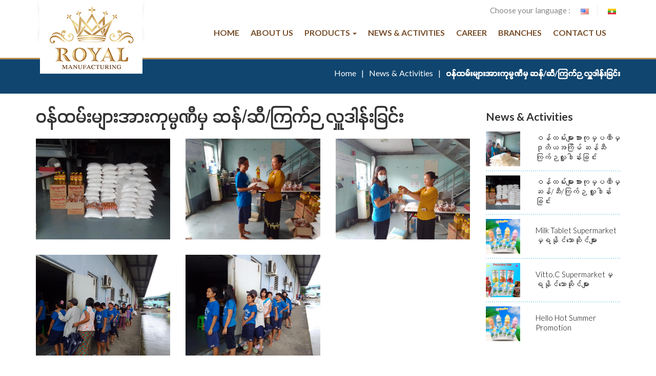

--- FILE ---
content_type: text/html; charset=UTF-8
request_url: https://www.mfgroyal.com/%E1%80%9D%E1%80%94%E1%80%BA%E1%80%91%E1%80%99%E1%80%BA%E1%80%B8%E1%80%99%E1%80%BB%E1%80%AC%E1%80%B8%E1%80%A1%E1%80%AC%E1%80%B8%E1%80%80%E1%80%AF%E1%80%99%E1%80%B9%E1%80%95%E1%80%8F%E1%80%AE%E1%80%99/
body_size: 12703
content:

<!DOCTYPE html>

<head>
	<meta name="facebook-domain-verification" content="xyvj6lph9g4gi9qncgzwremn13wypp" />
	
	<meta charset="utf-8">    
    <meta http-equiv="X-UA-Compatible" content="IE=edge">
	<meta name="viewport" content="width=device-width, initial-scale=1">
	<meta name="facebook-domain-verification" content="4mig3ku5yfa0s322tsobgicd0k2avk" />
	<title>ဝန်ထမ်းများအားကုမ္ပဏီမှ ဆန်/ဆီ/ကြက်ဉ လှူဒါန်းခြင်း - Royal Manufacturing Co., Ltd.</title>
	<link rel="shortcut icon" type="image/x-icon"  href="https://www.mfgroyal.com/wp-content/themes/ns-royalmf/favicon.png">
	
	 <script src='https://www.google.com/recaptcha/api.js'></script>
<meta name='robots' content='index, follow, max-image-preview:large, max-snippet:-1, max-video-preview:-1' />
<link rel="alternate" href="https://www.mfgroyal.com/%e1%80%9d%e1%80%94%e1%80%ba%e1%80%91%e1%80%99%e1%80%ba%e1%80%b8%e1%80%99%e1%80%bb%e1%80%ac%e1%80%b8%e1%80%a1%e1%80%ac%e1%80%b8%e1%80%80%e1%80%af%e1%80%99%e1%80%b9%e1%80%95%e1%80%8f%e1%80%ae%e1%80%99/" hreflang="en" />
<link rel="alternate" href="https://www.mfgroyal.com/my/%e1%80%9d%e1%80%94%e1%80%ba%e1%80%91%e1%80%99%e1%80%ba%e1%80%b8%e1%80%99%e1%80%bb%e1%80%ac%e1%80%b8%e1%80%a1%e1%80%ac%e1%80%b8%e1%80%80%e1%80%af%e1%80%99%e1%80%b9%e1%80%95%e1%80%8f%e1%80%ae%e1%80%99-2/" hreflang="my" />

	<!-- This site is optimized with the Yoast SEO plugin v21.2 - https://yoast.com/wordpress/plugins/seo/ -->
	<link rel="canonical" href="https://www.mfgroyal.com/ဝန်ထမ်းများအားကုမ္ပဏီမ/" />
	<meta property="og:locale" content="en_US" />
	<meta property="og:locale:alternate" content="my_MM" />
	<meta property="og:type" content="article" />
	<meta property="og:title" content="ဝန်ထမ်းများအားကုမ္ပဏီမှ ဆန်/ဆီ/ကြက်ဉ လှူဒါန်းခြင်း - Royal Manufacturing Co., Ltd." />
	<meta property="og:url" content="https://www.mfgroyal.com/ဝန်ထမ်းများအားကုမ္ပဏီမ/" />
	<meta property="og:site_name" content="Royal Manufacturing Co., Ltd." />
	<meta property="article:published_time" content="2023-10-12T03:22:53+00:00" />
	<meta property="article:modified_time" content="2023-10-12T03:33:40+00:00" />
	<meta property="og:image" content="https://www.mfgroyal.com/wp-content/uploads/2023/10/donate-4.jpg" />
	<meta property="og:image:width" content="854" />
	<meta property="og:image:height" content="641" />
	<meta property="og:image:type" content="image/jpeg" />
	<meta name="author" content="nsadmin" />
	<meta name="twitter:card" content="summary_large_image" />
	<meta name="twitter:label1" content="Written by" />
	<meta name="twitter:data1" content="nsadmin" />
	<script type="application/ld+json" class="yoast-schema-graph">{"@context":"https://schema.org","@graph":[{"@type":"Article","@id":"https://www.mfgroyal.com/%e1%80%9d%e1%80%94%e1%80%ba%e1%80%91%e1%80%99%e1%80%ba%e1%80%b8%e1%80%99%e1%80%bb%e1%80%ac%e1%80%b8%e1%80%a1%e1%80%ac%e1%80%b8%e1%80%80%e1%80%af%e1%80%99%e1%80%b9%e1%80%95%e1%80%8f%e1%80%ae%e1%80%99/#article","isPartOf":{"@id":"https://www.mfgroyal.com/%e1%80%9d%e1%80%94%e1%80%ba%e1%80%91%e1%80%99%e1%80%ba%e1%80%b8%e1%80%99%e1%80%bb%e1%80%ac%e1%80%b8%e1%80%a1%e1%80%ac%e1%80%b8%e1%80%80%e1%80%af%e1%80%99%e1%80%b9%e1%80%95%e1%80%8f%e1%80%ae%e1%80%99/"},"author":{"name":"nsadmin","@id":"https://www.mfgroyal.com/#/schema/person/0b51724b36f7e880b77cad3707cbe6e0"},"headline":"ဝန်ထမ်းများအားကုမ္ပဏီမှ ဆန်/ဆီ/ကြက်ဉ လှူဒါန်းခြင်း","datePublished":"2023-10-12T03:22:53+00:00","dateModified":"2023-10-12T03:33:40+00:00","mainEntityOfPage":{"@id":"https://www.mfgroyal.com/%e1%80%9d%e1%80%94%e1%80%ba%e1%80%91%e1%80%99%e1%80%ba%e1%80%b8%e1%80%99%e1%80%bb%e1%80%ac%e1%80%b8%e1%80%a1%e1%80%ac%e1%80%b8%e1%80%80%e1%80%af%e1%80%99%e1%80%b9%e1%80%95%e1%80%8f%e1%80%ae%e1%80%99/"},"wordCount":0,"publisher":{"@id":"https://www.mfgroyal.com/#organization"},"image":{"@id":"https://www.mfgroyal.com/%e1%80%9d%e1%80%94%e1%80%ba%e1%80%91%e1%80%99%e1%80%ba%e1%80%b8%e1%80%99%e1%80%bb%e1%80%ac%e1%80%b8%e1%80%a1%e1%80%ac%e1%80%b8%e1%80%80%e1%80%af%e1%80%99%e1%80%b9%e1%80%95%e1%80%8f%e1%80%ae%e1%80%99/#primaryimage"},"thumbnailUrl":"https://www.mfgroyal.com/wp-content/uploads/2023/10/donate-4.jpg","articleSection":["News &amp; Activities"],"inLanguage":"en-US"},{"@type":"WebPage","@id":"https://www.mfgroyal.com/%e1%80%9d%e1%80%94%e1%80%ba%e1%80%91%e1%80%99%e1%80%ba%e1%80%b8%e1%80%99%e1%80%bb%e1%80%ac%e1%80%b8%e1%80%a1%e1%80%ac%e1%80%b8%e1%80%80%e1%80%af%e1%80%99%e1%80%b9%e1%80%95%e1%80%8f%e1%80%ae%e1%80%99/","url":"https://www.mfgroyal.com/%e1%80%9d%e1%80%94%e1%80%ba%e1%80%91%e1%80%99%e1%80%ba%e1%80%b8%e1%80%99%e1%80%bb%e1%80%ac%e1%80%b8%e1%80%a1%e1%80%ac%e1%80%b8%e1%80%80%e1%80%af%e1%80%99%e1%80%b9%e1%80%95%e1%80%8f%e1%80%ae%e1%80%99/","name":"ဝန်ထမ်းများအားကုမ္ပဏီမှ ဆန်/ဆီ/ကြက်ဉ လှူဒါန်းခြင်း - Royal Manufacturing Co., Ltd.","isPartOf":{"@id":"https://www.mfgroyal.com/#website"},"primaryImageOfPage":{"@id":"https://www.mfgroyal.com/%e1%80%9d%e1%80%94%e1%80%ba%e1%80%91%e1%80%99%e1%80%ba%e1%80%b8%e1%80%99%e1%80%bb%e1%80%ac%e1%80%b8%e1%80%a1%e1%80%ac%e1%80%b8%e1%80%80%e1%80%af%e1%80%99%e1%80%b9%e1%80%95%e1%80%8f%e1%80%ae%e1%80%99/#primaryimage"},"image":{"@id":"https://www.mfgroyal.com/%e1%80%9d%e1%80%94%e1%80%ba%e1%80%91%e1%80%99%e1%80%ba%e1%80%b8%e1%80%99%e1%80%bb%e1%80%ac%e1%80%b8%e1%80%a1%e1%80%ac%e1%80%b8%e1%80%80%e1%80%af%e1%80%99%e1%80%b9%e1%80%95%e1%80%8f%e1%80%ae%e1%80%99/#primaryimage"},"thumbnailUrl":"https://www.mfgroyal.com/wp-content/uploads/2023/10/donate-4.jpg","datePublished":"2023-10-12T03:22:53+00:00","dateModified":"2023-10-12T03:33:40+00:00","breadcrumb":{"@id":"https://www.mfgroyal.com/%e1%80%9d%e1%80%94%e1%80%ba%e1%80%91%e1%80%99%e1%80%ba%e1%80%b8%e1%80%99%e1%80%bb%e1%80%ac%e1%80%b8%e1%80%a1%e1%80%ac%e1%80%b8%e1%80%80%e1%80%af%e1%80%99%e1%80%b9%e1%80%95%e1%80%8f%e1%80%ae%e1%80%99/#breadcrumb"},"inLanguage":"en-US","potentialAction":[{"@type":"ReadAction","target":["https://www.mfgroyal.com/%e1%80%9d%e1%80%94%e1%80%ba%e1%80%91%e1%80%99%e1%80%ba%e1%80%b8%e1%80%99%e1%80%bb%e1%80%ac%e1%80%b8%e1%80%a1%e1%80%ac%e1%80%b8%e1%80%80%e1%80%af%e1%80%99%e1%80%b9%e1%80%95%e1%80%8f%e1%80%ae%e1%80%99/"]}]},{"@type":"ImageObject","inLanguage":"en-US","@id":"https://www.mfgroyal.com/%e1%80%9d%e1%80%94%e1%80%ba%e1%80%91%e1%80%99%e1%80%ba%e1%80%b8%e1%80%99%e1%80%bb%e1%80%ac%e1%80%b8%e1%80%a1%e1%80%ac%e1%80%b8%e1%80%80%e1%80%af%e1%80%99%e1%80%b9%e1%80%95%e1%80%8f%e1%80%ae%e1%80%99/#primaryimage","url":"https://www.mfgroyal.com/wp-content/uploads/2023/10/donate-4.jpg","contentUrl":"https://www.mfgroyal.com/wp-content/uploads/2023/10/donate-4.jpg","width":854,"height":641},{"@type":"BreadcrumbList","@id":"https://www.mfgroyal.com/%e1%80%9d%e1%80%94%e1%80%ba%e1%80%91%e1%80%99%e1%80%ba%e1%80%b8%e1%80%99%e1%80%bb%e1%80%ac%e1%80%b8%e1%80%a1%e1%80%ac%e1%80%b8%e1%80%80%e1%80%af%e1%80%99%e1%80%b9%e1%80%95%e1%80%8f%e1%80%ae%e1%80%99/#breadcrumb","itemListElement":[{"@type":"ListItem","position":1,"name":"Home","item":"https://www.mfgroyal.com/"},{"@type":"ListItem","position":2,"name":"News &amp; Activities","item":"https://www.mfgroyal.com/category/news-activities/"},{"@type":"ListItem","position":3,"name":"ဝန်ထမ်းများအားကုမ္ပဏီမှ ဆန်/ဆီ/ကြက်ဉ လှူဒါန်းခြင်း"}]},{"@type":"WebSite","@id":"https://www.mfgroyal.com/#website","url":"https://www.mfgroyal.com/","name":"Royal Manufacturing Co., Ltd.","description":"Best Beverage Supplier in Myanmar: Coffee Mix 3 in 1, Milk Drinks, Energy Drinks, and Fruit Juices Distributor in Myanmar","publisher":{"@id":"https://www.mfgroyal.com/#organization"},"potentialAction":[{"@type":"SearchAction","target":{"@type":"EntryPoint","urlTemplate":"https://www.mfgroyal.com/?s={search_term_string}"},"query-input":"required name=search_term_string"}],"inLanguage":"en-US"},{"@type":"Organization","@id":"https://www.mfgroyal.com/#organization","name":"Royal Manufacturing Co., Ltd.","url":"https://www.mfgroyal.com/","logo":{"@type":"ImageObject","inLanguage":"en-US","@id":"https://www.mfgroyal.com/#/schema/logo/image/","url":"https://www.mfgroyal.com/wp-content/uploads/2021/10/Royal-Manufacturing-Co.-Ltd-Official-logo.png","contentUrl":"https://www.mfgroyal.com/wp-content/uploads/2021/10/Royal-Manufacturing-Co.-Ltd-Official-logo.png","width":215,"height":144,"caption":"Royal Manufacturing Co., Ltd."},"image":{"@id":"https://www.mfgroyal.com/#/schema/logo/image/"}},{"@type":"Person","@id":"https://www.mfgroyal.com/#/schema/person/0b51724b36f7e880b77cad3707cbe6e0","name":"nsadmin","url":"https://www.mfgroyal.com/author/nsadmin/"}]}</script>
	<!-- / Yoast SEO plugin. -->


<link rel='dns-prefetch' href='//fonts.googleapis.com' />
<link rel="alternate" title="oEmbed (JSON)" type="application/json+oembed" href="https://www.mfgroyal.com/wp-json/oembed/1.0/embed?url=https%3A%2F%2Fwww.mfgroyal.com%2F%25e1%2580%259d%25e1%2580%2594%25e1%2580%25ba%25e1%2580%2591%25e1%2580%2599%25e1%2580%25ba%25e1%2580%25b8%25e1%2580%2599%25e1%2580%25bb%25e1%2580%25ac%25e1%2580%25b8%25e1%2580%25a1%25e1%2580%25ac%25e1%2580%25b8%25e1%2580%2580%25e1%2580%25af%25e1%2580%2599%25e1%2580%25b9%25e1%2580%2595%25e1%2580%258f%25e1%2580%25ae%25e1%2580%2599%2F" />
<link rel="alternate" title="oEmbed (XML)" type="text/xml+oembed" href="https://www.mfgroyal.com/wp-json/oembed/1.0/embed?url=https%3A%2F%2Fwww.mfgroyal.com%2F%25e1%2580%259d%25e1%2580%2594%25e1%2580%25ba%25e1%2580%2591%25e1%2580%2599%25e1%2580%25ba%25e1%2580%25b8%25e1%2580%2599%25e1%2580%25bb%25e1%2580%25ac%25e1%2580%25b8%25e1%2580%25a1%25e1%2580%25ac%25e1%2580%25b8%25e1%2580%2580%25e1%2580%25af%25e1%2580%2599%25e1%2580%25b9%25e1%2580%2595%25e1%2580%258f%25e1%2580%25ae%25e1%2580%2599%2F&#038;format=xml" />
<style id='wp-img-auto-sizes-contain-inline-css' type='text/css'>
img:is([sizes=auto i],[sizes^="auto," i]){contain-intrinsic-size:3000px 1500px}
/*# sourceURL=wp-img-auto-sizes-contain-inline-css */
</style>
<style id='wp-emoji-styles-inline-css' type='text/css'>

	img.wp-smiley, img.emoji {
		display: inline !important;
		border: none !important;
		box-shadow: none !important;
		height: 1em !important;
		width: 1em !important;
		margin: 0 0.07em !important;
		vertical-align: -0.1em !important;
		background: none !important;
		padding: 0 !important;
	}
/*# sourceURL=wp-emoji-styles-inline-css */
</style>
<link rel='stylesheet' id='wc-gallery-style-css' href='https://www.mfgroyal.com/wp-content/plugins/wc-gallery/includes/css/style.css?ver=1.67' type='text/css' media='all' />
<link rel='stylesheet' id='wc-gallery-popup-style-css' href='https://www.mfgroyal.com/wp-content/plugins/wc-gallery/includes/css/magnific-popup.css?ver=1.1.0' type='text/css' media='all' />
<link rel='stylesheet' id='wc-gallery-flexslider-style-css' href='https://www.mfgroyal.com/wp-content/plugins/wc-gallery/includes/vendors/flexslider/flexslider.css?ver=2.6.1' type='text/css' media='all' />
<link rel='stylesheet' id='wc-gallery-owlcarousel-style-css' href='https://www.mfgroyal.com/wp-content/plugins/wc-gallery/includes/vendors/owlcarousel/assets/owl.carousel.css?ver=2.1.4' type='text/css' media='all' />
<link rel='stylesheet' id='wc-gallery-owlcarousel-theme-style-css' href='https://www.mfgroyal.com/wp-content/plugins/wc-gallery/includes/vendors/owlcarousel/assets/owl.theme.default.css?ver=2.1.4' type='text/css' media='all' />
<link rel='stylesheet' id='wpos-slick-style-css' href='https://www.mfgroyal.com/wp-content/plugins/wp-logo-showcase-responsive-slider-slider/assets/css/slick.css?ver=3.6' type='text/css' media='all' />
<link rel='stylesheet' id='wpls-public-style-css' href='https://www.mfgroyal.com/wp-content/plugins/wp-logo-showcase-responsive-slider-slider/assets/css/wpls-public.css?ver=3.6' type='text/css' media='all' />
<link rel='stylesheet' id='fontawesome-css' href='https://www.mfgroyal.com/wp-content/themes/ns-royalmf/css/font-awesome.min.css?ver=1.0' type='text/css' media='all' />
<link rel='stylesheet' id='bootstrap-css' href='https://www.mfgroyal.com/wp-content/themes/ns-royalmf/css/bootstrap.min.css?ver=1.0' type='text/css' media='all' />
<link rel='stylesheet' id='fancybox-style-css' href='https://www.mfgroyal.com/wp-content/themes/ns-royalmf/css/jquery.fancybox.css?ver=1.0' type='text/css' media='all' />
<link rel='stylesheet' id='Jquery-Ui-css' href='https://www.mfgroyal.com/wp-content/themes/ns-royalmf/css/jquery-ui.css?ver=1.0' type='text/css' media='all' />
<link rel='stylesheet' id='mmenu-css' href='https://www.mfgroyal.com/wp-content/themes/ns-royalmf/css/mmenu.css?ver=1.0' type='text/css' media='all' />
<link rel='stylesheet' id='hamburgers-css' href='https://www.mfgroyal.com/wp-content/themes/ns-royalmf/css/hamburgers.css?ver=94a6b86fecb5d8a6feb2c752d2a17112' type='text/css' media='all' />
<link rel='stylesheet' id='slick-css' href='https://www.mfgroyal.com/wp-content/themes/ns-royalmf/slick/slick.css?ver=1.0' type='text/css' media='all' />
<link rel='stylesheet' id='slick-theme-css' href='https://www.mfgroyal.com/wp-content/themes/ns-royalmf/slick/slick-theme.css?ver=1.0' type='text/css' media='all' />
<link rel='stylesheet' id='style-css' href='https://www.mfgroyal.com/wp-content/themes/ns-royalmf/style.css?ver=1.0' type='text/css' media='all' />
<link rel='stylesheet' id='wp-google-fonts-css' href='https://fonts.googleapis.com/css2?family=Lato%3Aital%2Cwght%400%2C100%3B0%2C300%3B0%2C400%3B0%2C700%3B0%2C900%3B1%2C300%3B1%2C400%3B1%2C700%3B1%2C900&#038;display=swap&#038;ver=94a6b86fecb5d8a6feb2c752d2a17112' type='text/css' media='all' />
<!--n2css--><script type="text/javascript" src="https://www.mfgroyal.com/wp-includes/js/jquery/jquery.min.js?ver=3.7.1" id="jquery-core-js"></script>
<script type="text/javascript" src="https://www.mfgroyal.com/wp-includes/js/jquery/jquery-migrate.min.js?ver=3.4.1" id="jquery-migrate-js"></script>
<link rel="https://api.w.org/" href="https://www.mfgroyal.com/wp-json/" /><link rel="alternate" title="JSON" type="application/json" href="https://www.mfgroyal.com/wp-json/wp/v2/posts/1146" /><link rel="EditURI" type="application/rsd+xml" title="RSD" href="https://www.mfgroyal.com/xmlrpc.php?rsd" />

<link rel='shortlink' href='https://www.mfgroyal.com/?p=1146' />
		<script>
			document.documentElement.className = document.documentElement.className.replace( 'no-js', 'js' );
		</script>
				<style>
			.no-js img.lazyload { display: none; }
			figure.wp-block-image img.lazyloading { min-width: 150px; }
							.lazyload, .lazyloading { opacity: 0; }
				.lazyloaded {
					opacity: 1;
					transition: opacity 400ms;
					transition-delay: 0ms;
				}
					</style>
		
<!-- Meta Pixel Code -->
<script type='text/javascript'>
!function(f,b,e,v,n,t,s){if(f.fbq)return;n=f.fbq=function(){n.callMethod?
n.callMethod.apply(n,arguments):n.queue.push(arguments)};if(!f._fbq)f._fbq=n;
n.push=n;n.loaded=!0;n.version='2.0';n.queue=[];t=b.createElement(e);t.async=!0;
t.src=v;s=b.getElementsByTagName(e)[0];s.parentNode.insertBefore(t,s)}(window,
document,'script','https://connect.facebook.net/en_US/fbevents.js?v=next');
</script>
<!-- End Meta Pixel Code -->

      <script type='text/javascript'>
        var url = window.location.origin + '?ob=open-bridge';
        fbq('set', 'openbridge', '337709261457896', url);
      </script>
    <script type='text/javascript'>fbq('init', '337709261457896', {}, {
    "agent": "wordpress-6.9-3.0.13"
})</script><script type='text/javascript'>
    fbq('track', 'PageView', []);
  </script>
<!-- Meta Pixel Code -->
<noscript>
<img height="1" width="1" style="display:none" alt="fbpx"
src="https://www.facebook.com/tr?id=337709261457896&ev=PageView&noscript=1" />
</noscript>
<!-- End Meta Pixel Code -->
		<style type="text/css" id="wp-custom-css">
			
/* Landscape tablets and medium desktops */
@media (min-width: 992px) and (max-width: 1199px) {
	img.img-responsive.home-logo {
    width: 178px !important;
}
}

/* Landscape phones and portrait tablets */
@media (max-width: 767px) {
	img.img-responsive.home-logo {
    width: 178px !important;
}
}
	
	.coming-soon h3 {
    font-size: 43px;
    font-weight: 800;
    color: #0f456f;
}
.coming-soon {
    height: 400px;
    display: flex;
    justify-content: center;
    align-items: center;
}
#site-navigation.navbar-default .navbar-nav>li>a {

 padding:10px 11px;
}
.single .alignleft {
    float: left;
    margin-right: 29px;
}
div#page_wrapper {
    padding-top: 13px;
	padding-bottom: 15px;
}
.single .alignright {
    float: right;
    margin-left: 29px;
}

.right-content.product-details h4:before {
    content: '';
    border-bottom-style: solid;
    border-width: 2px;
    width: 20%;
    border-color: #4a4c4d;
    position: absolute;
    bottom: -3px;
}
.right-content.product-details h4 {
    margin-top: 22px;
    margin-bottom: 21px;
    position: relative;
    color: #4a4c4d;
}
.right-content.product-details table tbody tr {
/*    border-left-color: transparent;
    border-right-color: transparent;*/
    border-color: #e5dede;
    border-width: 2px;
}
.typewriter h3 {
    font-size: 18px;
    color: #0f456f;
    font-weight: 700;
    margin-top: -7px;
}
.product-slider h1 {
    text-transform: uppercase;
    font-size: 30px;
    border-bottom: 2px dotted #0f456f;
    padding-bottom: 5px;
    margin-bottom: 21px;
}
.typewriter h1 {
  overflow: hidden; /* Ensures the content is not revealed until the animation */
  border-right: .15em solid orange; /* The typwriter cursor */
  white-space: nowrap; /* Keeps the content on a single line */
  margin: 0 auto; /* Gives that scrolling effect as the typing happens */
  letter-spacing: .15em; /* Adjust as needed */
  animation: 
    typing 3.5s steps(40, end),
    blink-caret .75s step-end infinite;
}

/* The typing effect */
@keyframes typing {
  from { width: 0 }
  to { width: 100% }
}

/* The typewriter cursor effect */
@keyframes blink-caret {
  from, to { border-color: transparent }
  50% { border-color: orange; }
}

.product-inner-box {

    height: 333px;
}		</style>
			
	
	<!-- Facebook Pixel Code -->
<script>
  !function(f,b,e,v,n,t,s)
  {if(f.fbq)return;n=f.fbq=function(){n.callMethod?
  n.callMethod.apply(n,arguments):n.queue.push(arguments)};
  if(!f._fbq)f._fbq=n;n.push=n;n.loaded=!0;n.version='2.0';
  n.queue=[];t=b.createElement(e);t.async=!0;
  t.src=v;s=b.getElementsByTagName(e)[0];
  s.parentNode.insertBefore(t,s)}(window, document,'script',
  'https://connect.facebook.net/en_US/fbevents.js');
  fbq('init', '337709261457896');
  fbq('track', 'PageView');
</script>
<noscript><img height="1" width="1" style="display:none"
  src="https://www.facebook.com/tr?id=337709261457896&ev=PageView&noscript=1"
/></noscript>
<!-- End Facebook Pixel Code -->
	
	
<style id='global-styles-inline-css' type='text/css'>
:root{--wp--preset--aspect-ratio--square: 1;--wp--preset--aspect-ratio--4-3: 4/3;--wp--preset--aspect-ratio--3-4: 3/4;--wp--preset--aspect-ratio--3-2: 3/2;--wp--preset--aspect-ratio--2-3: 2/3;--wp--preset--aspect-ratio--16-9: 16/9;--wp--preset--aspect-ratio--9-16: 9/16;--wp--preset--color--black: #000000;--wp--preset--color--cyan-bluish-gray: #abb8c3;--wp--preset--color--white: #ffffff;--wp--preset--color--pale-pink: #f78da7;--wp--preset--color--vivid-red: #cf2e2e;--wp--preset--color--luminous-vivid-orange: #ff6900;--wp--preset--color--luminous-vivid-amber: #fcb900;--wp--preset--color--light-green-cyan: #7bdcb5;--wp--preset--color--vivid-green-cyan: #00d084;--wp--preset--color--pale-cyan-blue: #8ed1fc;--wp--preset--color--vivid-cyan-blue: #0693e3;--wp--preset--color--vivid-purple: #9b51e0;--wp--preset--gradient--vivid-cyan-blue-to-vivid-purple: linear-gradient(135deg,rgb(6,147,227) 0%,rgb(155,81,224) 100%);--wp--preset--gradient--light-green-cyan-to-vivid-green-cyan: linear-gradient(135deg,rgb(122,220,180) 0%,rgb(0,208,130) 100%);--wp--preset--gradient--luminous-vivid-amber-to-luminous-vivid-orange: linear-gradient(135deg,rgb(252,185,0) 0%,rgb(255,105,0) 100%);--wp--preset--gradient--luminous-vivid-orange-to-vivid-red: linear-gradient(135deg,rgb(255,105,0) 0%,rgb(207,46,46) 100%);--wp--preset--gradient--very-light-gray-to-cyan-bluish-gray: linear-gradient(135deg,rgb(238,238,238) 0%,rgb(169,184,195) 100%);--wp--preset--gradient--cool-to-warm-spectrum: linear-gradient(135deg,rgb(74,234,220) 0%,rgb(151,120,209) 20%,rgb(207,42,186) 40%,rgb(238,44,130) 60%,rgb(251,105,98) 80%,rgb(254,248,76) 100%);--wp--preset--gradient--blush-light-purple: linear-gradient(135deg,rgb(255,206,236) 0%,rgb(152,150,240) 100%);--wp--preset--gradient--blush-bordeaux: linear-gradient(135deg,rgb(254,205,165) 0%,rgb(254,45,45) 50%,rgb(107,0,62) 100%);--wp--preset--gradient--luminous-dusk: linear-gradient(135deg,rgb(255,203,112) 0%,rgb(199,81,192) 50%,rgb(65,88,208) 100%);--wp--preset--gradient--pale-ocean: linear-gradient(135deg,rgb(255,245,203) 0%,rgb(182,227,212) 50%,rgb(51,167,181) 100%);--wp--preset--gradient--electric-grass: linear-gradient(135deg,rgb(202,248,128) 0%,rgb(113,206,126) 100%);--wp--preset--gradient--midnight: linear-gradient(135deg,rgb(2,3,129) 0%,rgb(40,116,252) 100%);--wp--preset--font-size--small: 13px;--wp--preset--font-size--medium: 20px;--wp--preset--font-size--large: 36px;--wp--preset--font-size--x-large: 42px;--wp--preset--spacing--20: 0.44rem;--wp--preset--spacing--30: 0.67rem;--wp--preset--spacing--40: 1rem;--wp--preset--spacing--50: 1.5rem;--wp--preset--spacing--60: 2.25rem;--wp--preset--spacing--70: 3.38rem;--wp--preset--spacing--80: 5.06rem;--wp--preset--shadow--natural: 6px 6px 9px rgba(0, 0, 0, 0.2);--wp--preset--shadow--deep: 12px 12px 50px rgba(0, 0, 0, 0.4);--wp--preset--shadow--sharp: 6px 6px 0px rgba(0, 0, 0, 0.2);--wp--preset--shadow--outlined: 6px 6px 0px -3px rgb(255, 255, 255), 6px 6px rgb(0, 0, 0);--wp--preset--shadow--crisp: 6px 6px 0px rgb(0, 0, 0);}:where(.is-layout-flex){gap: 0.5em;}:where(.is-layout-grid){gap: 0.5em;}body .is-layout-flex{display: flex;}.is-layout-flex{flex-wrap: wrap;align-items: center;}.is-layout-flex > :is(*, div){margin: 0;}body .is-layout-grid{display: grid;}.is-layout-grid > :is(*, div){margin: 0;}:where(.wp-block-columns.is-layout-flex){gap: 2em;}:where(.wp-block-columns.is-layout-grid){gap: 2em;}:where(.wp-block-post-template.is-layout-flex){gap: 1.25em;}:where(.wp-block-post-template.is-layout-grid){gap: 1.25em;}.has-black-color{color: var(--wp--preset--color--black) !important;}.has-cyan-bluish-gray-color{color: var(--wp--preset--color--cyan-bluish-gray) !important;}.has-white-color{color: var(--wp--preset--color--white) !important;}.has-pale-pink-color{color: var(--wp--preset--color--pale-pink) !important;}.has-vivid-red-color{color: var(--wp--preset--color--vivid-red) !important;}.has-luminous-vivid-orange-color{color: var(--wp--preset--color--luminous-vivid-orange) !important;}.has-luminous-vivid-amber-color{color: var(--wp--preset--color--luminous-vivid-amber) !important;}.has-light-green-cyan-color{color: var(--wp--preset--color--light-green-cyan) !important;}.has-vivid-green-cyan-color{color: var(--wp--preset--color--vivid-green-cyan) !important;}.has-pale-cyan-blue-color{color: var(--wp--preset--color--pale-cyan-blue) !important;}.has-vivid-cyan-blue-color{color: var(--wp--preset--color--vivid-cyan-blue) !important;}.has-vivid-purple-color{color: var(--wp--preset--color--vivid-purple) !important;}.has-black-background-color{background-color: var(--wp--preset--color--black) !important;}.has-cyan-bluish-gray-background-color{background-color: var(--wp--preset--color--cyan-bluish-gray) !important;}.has-white-background-color{background-color: var(--wp--preset--color--white) !important;}.has-pale-pink-background-color{background-color: var(--wp--preset--color--pale-pink) !important;}.has-vivid-red-background-color{background-color: var(--wp--preset--color--vivid-red) !important;}.has-luminous-vivid-orange-background-color{background-color: var(--wp--preset--color--luminous-vivid-orange) !important;}.has-luminous-vivid-amber-background-color{background-color: var(--wp--preset--color--luminous-vivid-amber) !important;}.has-light-green-cyan-background-color{background-color: var(--wp--preset--color--light-green-cyan) !important;}.has-vivid-green-cyan-background-color{background-color: var(--wp--preset--color--vivid-green-cyan) !important;}.has-pale-cyan-blue-background-color{background-color: var(--wp--preset--color--pale-cyan-blue) !important;}.has-vivid-cyan-blue-background-color{background-color: var(--wp--preset--color--vivid-cyan-blue) !important;}.has-vivid-purple-background-color{background-color: var(--wp--preset--color--vivid-purple) !important;}.has-black-border-color{border-color: var(--wp--preset--color--black) !important;}.has-cyan-bluish-gray-border-color{border-color: var(--wp--preset--color--cyan-bluish-gray) !important;}.has-white-border-color{border-color: var(--wp--preset--color--white) !important;}.has-pale-pink-border-color{border-color: var(--wp--preset--color--pale-pink) !important;}.has-vivid-red-border-color{border-color: var(--wp--preset--color--vivid-red) !important;}.has-luminous-vivid-orange-border-color{border-color: var(--wp--preset--color--luminous-vivid-orange) !important;}.has-luminous-vivid-amber-border-color{border-color: var(--wp--preset--color--luminous-vivid-amber) !important;}.has-light-green-cyan-border-color{border-color: var(--wp--preset--color--light-green-cyan) !important;}.has-vivid-green-cyan-border-color{border-color: var(--wp--preset--color--vivid-green-cyan) !important;}.has-pale-cyan-blue-border-color{border-color: var(--wp--preset--color--pale-cyan-blue) !important;}.has-vivid-cyan-blue-border-color{border-color: var(--wp--preset--color--vivid-cyan-blue) !important;}.has-vivid-purple-border-color{border-color: var(--wp--preset--color--vivid-purple) !important;}.has-vivid-cyan-blue-to-vivid-purple-gradient-background{background: var(--wp--preset--gradient--vivid-cyan-blue-to-vivid-purple) !important;}.has-light-green-cyan-to-vivid-green-cyan-gradient-background{background: var(--wp--preset--gradient--light-green-cyan-to-vivid-green-cyan) !important;}.has-luminous-vivid-amber-to-luminous-vivid-orange-gradient-background{background: var(--wp--preset--gradient--luminous-vivid-amber-to-luminous-vivid-orange) !important;}.has-luminous-vivid-orange-to-vivid-red-gradient-background{background: var(--wp--preset--gradient--luminous-vivid-orange-to-vivid-red) !important;}.has-very-light-gray-to-cyan-bluish-gray-gradient-background{background: var(--wp--preset--gradient--very-light-gray-to-cyan-bluish-gray) !important;}.has-cool-to-warm-spectrum-gradient-background{background: var(--wp--preset--gradient--cool-to-warm-spectrum) !important;}.has-blush-light-purple-gradient-background{background: var(--wp--preset--gradient--blush-light-purple) !important;}.has-blush-bordeaux-gradient-background{background: var(--wp--preset--gradient--blush-bordeaux) !important;}.has-luminous-dusk-gradient-background{background: var(--wp--preset--gradient--luminous-dusk) !important;}.has-pale-ocean-gradient-background{background: var(--wp--preset--gradient--pale-ocean) !important;}.has-electric-grass-gradient-background{background: var(--wp--preset--gradient--electric-grass) !important;}.has-midnight-gradient-background{background: var(--wp--preset--gradient--midnight) !important;}.has-small-font-size{font-size: var(--wp--preset--font-size--small) !important;}.has-medium-font-size{font-size: var(--wp--preset--font-size--medium) !important;}.has-large-font-size{font-size: var(--wp--preset--font-size--large) !important;}.has-x-large-font-size{font-size: var(--wp--preset--font-size--x-large) !important;}
/*# sourceURL=global-styles-inline-css */
</style>
</head>
<body class="wp-singular post-template-default single single-post postid-1146 single-format-standard wp-theme-ns-royalmf" id="en-lang">
<div id="page" class="xs sm md lg">
	<section id="main-header" class="">
		<header>
			<div class="container">
				<div class="row">
					
					<div class="col-sm-3">
												<a href="/"><img   data-src="https://www.mfgroyal.com/wp-content/themes/ns-royalmf/images/logo.png" class="img-responsive home-logo lazyload" src="[data-uri]"><noscript><img src="https://www.mfgroyal.com/wp-content/themes/ns-royalmf/images/logo.png" class="img-responsive home-logo"></noscript></a>
											</div>
					<div class="col-sm-9">
						<div class="fixed visible-xs">
						   <button id="my-icon" class="hamburger hamburger--spin" type="button">
						      <span class="hamburger-box">
						        <span class="hamburger-inner"></span> 
						      </span>
						   </button>
						</div>
						<div class="language hidden-xs">
							<p>	<!-- outputs a flags list (without languages names) -->
								<ul>
								<li class="hidden-xs">Choose your language :</li>
									<li class="lang-item lang-item-57 lang-item-en current-lang lang-item-first"><a  lang="en-US" hreflang="en-US" href="https://www.mfgroyal.com/%e1%80%9d%e1%80%94%e1%80%ba%e1%80%91%e1%80%99%e1%80%ba%e1%80%b8%e1%80%99%e1%80%bb%e1%80%ac%e1%80%b8%e1%80%a1%e1%80%ac%e1%80%b8%e1%80%80%e1%80%af%e1%80%99%e1%80%b9%e1%80%95%e1%80%8f%e1%80%ae%e1%80%99/"><img src="[data-uri]" alt="English" width="16" height="11" style="width: 16px; height: 11px;" /></a></li>
	<li class="lang-item lang-item-62 lang-item-my"><a  lang="my-MM" hreflang="my-MM" href="https://www.mfgroyal.com/my/%e1%80%9d%e1%80%94%e1%80%ba%e1%80%91%e1%80%99%e1%80%ba%e1%80%b8%e1%80%99%e1%80%bb%e1%80%ac%e1%80%b8%e1%80%a1%e1%80%ac%e1%80%b8%e1%80%80%e1%80%af%e1%80%99%e1%80%b9%e1%80%95%e1%80%8f%e1%80%ae%e1%80%99-2/"><img src="[data-uri]" alt="ဗမာစာ" width="16" height="11" style="width: 16px; height: 11px;" /></a></li>
								</ul>
							</p>
						</div>	
						<nav id="site-navigation" class="navbar navbar-default main-navigation" role="navigation">							
							<div class="navbar-header">
							    <button type="button" class="navbar-toggle" data-toggle="collapse" data-target=".navbar-collapse">
							      <span class="sr-only">Toggle navigation</span>
							      <span class="icon-bar"></span>
							      <span class="icon-bar"></span>
							      <span class="icon-bar"></span>
							    </button>
						  	</div>
							
							<div id="menu" class="navbar-collapse collapse"><ul id="main-menu" class="nav navbar-nav"><li id="menu-item-5" class="menu-item menu-item-type-custom menu-item-object-custom menu-item-home menu-item-5"><a href="https://www.mfgroyal.com/">Home</a></li>
<li id="menu-item-11" class="menu-item menu-item-type-post_type menu-item-object-page menu-item-11"><a href="https://www.mfgroyal.com/about-us/">About Us</a></li>
<li id="menu-item-187" class="pr-menu menu-item menu-item-type-custom menu-item-object-custom menu-item-has-children dropdown menu-item-187"><a href="#" class="dropdown-toggle" data-toggle="dropdown">Products <b class="caret"></b></a>
<ul class="dropdown-menu dr-menu">
	<li id="menu-item-133" class="child-menu menu-item menu-item-type-taxonomy menu-item-object-category menu-item-133"><a href="https://www.mfgroyal.com/category/product-categories/beverage/">Beverage</a></li>
	<li id="menu-item-580" class="child-menu menu-item menu-item-type-taxonomy menu-item-object-category menu-item-580"><a href="https://www.mfgroyal.com/category/product-categories/snack/">Snack</a></li>
	<li id="menu-item-151" class="child-menu menu-item menu-item-type-taxonomy menu-item-object-category menu-item-has-children dropdown menu-item-151"><a href="https://www.mfgroyal.com/category/product-categories/instant-mix/" class="dropdown-toggle" data-toggle="dropdown">Instant Mix <b class="caret"></b></a>
	<ul class="dropdown-menu dr-menu">
		<li id="menu-item-152" class="menu-item menu-item-type-taxonomy menu-item-object-category menu-item-152"><a href="https://www.mfgroyal.com/category/product-categories/instant-mix/coffee-mix/">Coffee Mix</a></li>
	</ul>
</li>
</ul>
</li>
<li id="menu-item-608" class="menu-item menu-item-type-taxonomy menu-item-object-category current-post-ancestor current-menu-parent current-post-parent menu-item-608"><a href="https://www.mfgroyal.com/category/news-activities/">News &amp; Activities</a></li>
<li id="menu-item-374" class="menu-item menu-item-type-taxonomy menu-item-object-category menu-item-374"><a href="https://www.mfgroyal.com/category/career/">Career</a></li>
<li id="menu-item-449" class="menu-item menu-item-type-post_type menu-item-object-page menu-item-449"><a href="https://www.mfgroyal.com/branches/">Branches</a></li>
<li id="menu-item-370" class="menu-item menu-item-type-post_type menu-item-object-page menu-item-370"><a href="https://www.mfgroyal.com/contact-us/">Contact Us</a></li>
</ul></div>							
						</nav><!-- #site-navigation -->
					
						<div class="language visible-xs">
							<p>	<!-- outputs a flags list (without languages names) -->
							<ul>
							<li class="hidden-xs">Choose your language :</li>
								<li class="lang-item lang-item-57 lang-item-en current-lang lang-item-first"><a  lang="en-US" hreflang="en-US" href="https://www.mfgroyal.com/%e1%80%9d%e1%80%94%e1%80%ba%e1%80%91%e1%80%99%e1%80%ba%e1%80%b8%e1%80%99%e1%80%bb%e1%80%ac%e1%80%b8%e1%80%a1%e1%80%ac%e1%80%b8%e1%80%80%e1%80%af%e1%80%99%e1%80%b9%e1%80%95%e1%80%8f%e1%80%ae%e1%80%99/"><img src="[data-uri]" alt="English" width="16" height="11" style="width: 16px; height: 11px;" /></a></li>
	<li class="lang-item lang-item-62 lang-item-my"><a  lang="my-MM" hreflang="my-MM" href="https://www.mfgroyal.com/my/%e1%80%9d%e1%80%94%e1%80%ba%e1%80%91%e1%80%99%e1%80%ba%e1%80%b8%e1%80%99%e1%80%bb%e1%80%ac%e1%80%b8%e1%80%a1%e1%80%ac%e1%80%b8%e1%80%80%e1%80%af%e1%80%99%e1%80%b9%e1%80%95%e1%80%8f%e1%80%ae%e1%80%99-2/"><img src="[data-uri]" alt="ဗမာစာ" width="16" height="11" style="width: 16px; height: 11px;" /></a></li>
							</ul>
						    </p>
						</div>	
					</div>
				</div><!-- logo -->			
			</div>
		</header>
	</section>
	
	<section id="my-breadcrumb">	
		<div class="container">
			<div class="row">
				<div class="col-sm-12 col-xs-12">
																	<ul id="breadcrumbs" class="breadcrumbs"><li class="item-home"><a class="bread-link bread-home" href="https://www.mfgroyal.com" title="Home">Home</a></li><li class="separator separator-home"> | </li><li class="item-cat item-cat-23 item-cat-news-activities"><a class="bread-cat bread-cat-23 bread-cat-news-activities" href="https://www.mfgroyal.com/category/news-activities/" title="News &amp; Activities">News &amp; Activities</a></li><li class="separator separator-23"> | </li><li class="item-current item-1146"><strong class="bread-current bread-1146" title="ဝန်ထမ်းများအားကုမ္ပဏီမှ ဆန်/ဆီ/ကြက်ဉ လှူဒါန်းခြင်း">ဝန်ထမ်းများအားကုမ္ပဏီမှ ဆန်/ဆီ/ကြက်ဉ လှူဒါန်းခြင်း</strong></li></ul>									</div>
			</div>
		</div>
	</section>

		
<div id="page_wrapper">
	<div class="container">
		<div class="row">
						<div class="col-sm-9 page-id-1146">
							<div class="row blog">	
	<div class="col-sm-12">
		<h1 class="mm3">ဝန်ထမ်းများအားကုမ္ပဏီမှ ဆန်/ဆီ/ကြက်ဉ လှူဒါန်းခြင်း</h1>
	</div>
	<div class="col-sm-12 mm3">
		<div class="article-content">
						
				
			
			<!-- output image For gallery metabox -->


		<div class="row vdw_gallery masonry">

			
			
			
								<div class="col-sm-4 col-xs-6">
				<div class="brick pop-wrap" >

					<a href="https://www.mfgroyal.com/wp-content/uploads/2023/10/donate-5.jpg" class="fancybox">

						<img width="854" height="641"   alt="" decoding="async" fetchpriority="high" data-srcset="https://www.mfgroyal.com/wp-content/uploads/2023/10/donate-5.jpg 854w, https://www.mfgroyal.com/wp-content/uploads/2023/10/donate-5-600x450.jpg 600w, https://www.mfgroyal.com/wp-content/uploads/2023/10/donate-5-768x576.jpg 768w, https://www.mfgroyal.com/wp-content/uploads/2023/10/donate-5-250x188.jpg 250w, https://www.mfgroyal.com/wp-content/uploads/2023/10/donate-5-550x413.jpg 550w, https://www.mfgroyal.com/wp-content/uploads/2023/10/donate-5-800x600.jpg 800w, https://www.mfgroyal.com/wp-content/uploads/2023/10/donate-5-240x180.jpg 240w, https://www.mfgroyal.com/wp-content/uploads/2023/10/donate-5-400x300.jpg 400w, https://www.mfgroyal.com/wp-content/uploads/2023/10/donate-5-666x500.jpg 666w"  data-src="https://www.mfgroyal.com/wp-content/uploads/2023/10/donate-5.jpg" data-sizes="(max-width: 854px) 100vw, 854px" class="img-responsive lazyload" src="[data-uri]" /><noscript><img width="854" height="641" src="https://www.mfgroyal.com/wp-content/uploads/2023/10/donate-5.jpg" class="img-responsive" alt="" decoding="async" fetchpriority="high" srcset="https://www.mfgroyal.com/wp-content/uploads/2023/10/donate-5.jpg 854w, https://www.mfgroyal.com/wp-content/uploads/2023/10/donate-5-600x450.jpg 600w, https://www.mfgroyal.com/wp-content/uploads/2023/10/donate-5-768x576.jpg 768w, https://www.mfgroyal.com/wp-content/uploads/2023/10/donate-5-250x188.jpg 250w, https://www.mfgroyal.com/wp-content/uploads/2023/10/donate-5-550x413.jpg 550w, https://www.mfgroyal.com/wp-content/uploads/2023/10/donate-5-800x600.jpg 800w, https://www.mfgroyal.com/wp-content/uploads/2023/10/donate-5-240x180.jpg 240w, https://www.mfgroyal.com/wp-content/uploads/2023/10/donate-5-400x300.jpg 400w, https://www.mfgroyal.com/wp-content/uploads/2023/10/donate-5-666x500.jpg 666w" sizes="(max-width: 854px) 100vw, 854px" /></noscript>
					</a>

					<!-- <h3>

						
					</h3> -->

					<div class="spa pop_over animated fadeInUp faster hidden">

						<h4>donate-5</h4>

						<p class="caption"></p>

			           	<p>

			           		
			           	</p>

			        </div>

				</div>
				</div>

				<!-- data-aos="fade-up" data-aos-duration="1600" data-aos-offset="200" data-aos-delay="50" data-aos-easing="ease-in-out" data-aos-once="true" -->

			
								<div class="col-sm-4 col-xs-6">
				<div class="brick pop-wrap" >

					<a href="https://www.mfgroyal.com/wp-content/uploads/2023/10/donate-.jpg" class="fancybox">

						<img width="854" height="641"   alt="" decoding="async" data-srcset="https://www.mfgroyal.com/wp-content/uploads/2023/10/donate-.jpg 854w, https://www.mfgroyal.com/wp-content/uploads/2023/10/donate--600x450.jpg 600w, https://www.mfgroyal.com/wp-content/uploads/2023/10/donate--768x576.jpg 768w, https://www.mfgroyal.com/wp-content/uploads/2023/10/donate--250x188.jpg 250w, https://www.mfgroyal.com/wp-content/uploads/2023/10/donate--550x413.jpg 550w, https://www.mfgroyal.com/wp-content/uploads/2023/10/donate--800x600.jpg 800w, https://www.mfgroyal.com/wp-content/uploads/2023/10/donate--240x180.jpg 240w, https://www.mfgroyal.com/wp-content/uploads/2023/10/donate--400x300.jpg 400w, https://www.mfgroyal.com/wp-content/uploads/2023/10/donate--666x500.jpg 666w"  data-src="https://www.mfgroyal.com/wp-content/uploads/2023/10/donate-.jpg" data-sizes="(max-width: 854px) 100vw, 854px" class="img-responsive lazyload" src="[data-uri]" /><noscript><img width="854" height="641" src="https://www.mfgroyal.com/wp-content/uploads/2023/10/donate-.jpg" class="img-responsive" alt="" decoding="async" srcset="https://www.mfgroyal.com/wp-content/uploads/2023/10/donate-.jpg 854w, https://www.mfgroyal.com/wp-content/uploads/2023/10/donate--600x450.jpg 600w, https://www.mfgroyal.com/wp-content/uploads/2023/10/donate--768x576.jpg 768w, https://www.mfgroyal.com/wp-content/uploads/2023/10/donate--250x188.jpg 250w, https://www.mfgroyal.com/wp-content/uploads/2023/10/donate--550x413.jpg 550w, https://www.mfgroyal.com/wp-content/uploads/2023/10/donate--800x600.jpg 800w, https://www.mfgroyal.com/wp-content/uploads/2023/10/donate--240x180.jpg 240w, https://www.mfgroyal.com/wp-content/uploads/2023/10/donate--400x300.jpg 400w, https://www.mfgroyal.com/wp-content/uploads/2023/10/donate--666x500.jpg 666w" sizes="(max-width: 854px) 100vw, 854px" /></noscript>
					</a>

					<!-- <h3>

						
					</h3> -->

					<div class="spa pop_over animated fadeInUp faster hidden">

						<h4>donate-</h4>

						<p class="caption"></p>

			           	<p>

			           		
			           	</p>

			        </div>

				</div>
				</div>

				<!-- data-aos="fade-up" data-aos-duration="1600" data-aos-offset="200" data-aos-delay="50" data-aos-easing="ease-in-out" data-aos-once="true" -->

			
								<div class="col-sm-4 col-xs-6">
				<div class="brick pop-wrap" >

					<a href="https://www.mfgroyal.com/wp-content/uploads/2023/10/donate-1.jpg" class="fancybox">

						<img width="854" height="641"   alt="" decoding="async" data-srcset="https://www.mfgroyal.com/wp-content/uploads/2023/10/donate-1.jpg 854w, https://www.mfgroyal.com/wp-content/uploads/2023/10/donate-1-600x450.jpg 600w, https://www.mfgroyal.com/wp-content/uploads/2023/10/donate-1-768x576.jpg 768w, https://www.mfgroyal.com/wp-content/uploads/2023/10/donate-1-250x188.jpg 250w, https://www.mfgroyal.com/wp-content/uploads/2023/10/donate-1-550x413.jpg 550w, https://www.mfgroyal.com/wp-content/uploads/2023/10/donate-1-800x600.jpg 800w, https://www.mfgroyal.com/wp-content/uploads/2023/10/donate-1-240x180.jpg 240w, https://www.mfgroyal.com/wp-content/uploads/2023/10/donate-1-400x300.jpg 400w, https://www.mfgroyal.com/wp-content/uploads/2023/10/donate-1-666x500.jpg 666w"  data-src="https://www.mfgroyal.com/wp-content/uploads/2023/10/donate-1.jpg" data-sizes="(max-width: 854px) 100vw, 854px" class="img-responsive lazyload" src="[data-uri]" /><noscript><img width="854" height="641" src="https://www.mfgroyal.com/wp-content/uploads/2023/10/donate-1.jpg" class="img-responsive" alt="" decoding="async" srcset="https://www.mfgroyal.com/wp-content/uploads/2023/10/donate-1.jpg 854w, https://www.mfgroyal.com/wp-content/uploads/2023/10/donate-1-600x450.jpg 600w, https://www.mfgroyal.com/wp-content/uploads/2023/10/donate-1-768x576.jpg 768w, https://www.mfgroyal.com/wp-content/uploads/2023/10/donate-1-250x188.jpg 250w, https://www.mfgroyal.com/wp-content/uploads/2023/10/donate-1-550x413.jpg 550w, https://www.mfgroyal.com/wp-content/uploads/2023/10/donate-1-800x600.jpg 800w, https://www.mfgroyal.com/wp-content/uploads/2023/10/donate-1-240x180.jpg 240w, https://www.mfgroyal.com/wp-content/uploads/2023/10/donate-1-400x300.jpg 400w, https://www.mfgroyal.com/wp-content/uploads/2023/10/donate-1-666x500.jpg 666w" sizes="(max-width: 854px) 100vw, 854px" /></noscript>
					</a>

					<!-- <h3>

						
					</h3> -->

					<div class="spa pop_over animated fadeInUp faster hidden">

						<h4>donate-1</h4>

						<p class="caption"></p>

			           	<p>

			           		
			           	</p>

			        </div>

				</div>
				</div>

				<!-- data-aos="fade-up" data-aos-duration="1600" data-aos-offset="200" data-aos-delay="50" data-aos-easing="ease-in-out" data-aos-once="true" -->

			
								<div class="col-sm-4 col-xs-6">
				<div class="brick pop-wrap" >

					<a href="https://www.mfgroyal.com/wp-content/uploads/2023/10/donate-2.jpg" class="fancybox">

						<img width="854" height="641"   alt="" decoding="async" data-srcset="https://www.mfgroyal.com/wp-content/uploads/2023/10/donate-2.jpg 854w, https://www.mfgroyal.com/wp-content/uploads/2023/10/donate-2-600x450.jpg 600w, https://www.mfgroyal.com/wp-content/uploads/2023/10/donate-2-768x576.jpg 768w, https://www.mfgroyal.com/wp-content/uploads/2023/10/donate-2-250x188.jpg 250w, https://www.mfgroyal.com/wp-content/uploads/2023/10/donate-2-550x413.jpg 550w, https://www.mfgroyal.com/wp-content/uploads/2023/10/donate-2-800x600.jpg 800w, https://www.mfgroyal.com/wp-content/uploads/2023/10/donate-2-240x180.jpg 240w, https://www.mfgroyal.com/wp-content/uploads/2023/10/donate-2-400x300.jpg 400w, https://www.mfgroyal.com/wp-content/uploads/2023/10/donate-2-666x500.jpg 666w"  data-src="https://www.mfgroyal.com/wp-content/uploads/2023/10/donate-2.jpg" data-sizes="(max-width: 854px) 100vw, 854px" class="img-responsive lazyload" src="[data-uri]" /><noscript><img width="854" height="641" src="https://www.mfgroyal.com/wp-content/uploads/2023/10/donate-2.jpg" class="img-responsive" alt="" decoding="async" srcset="https://www.mfgroyal.com/wp-content/uploads/2023/10/donate-2.jpg 854w, https://www.mfgroyal.com/wp-content/uploads/2023/10/donate-2-600x450.jpg 600w, https://www.mfgroyal.com/wp-content/uploads/2023/10/donate-2-768x576.jpg 768w, https://www.mfgroyal.com/wp-content/uploads/2023/10/donate-2-250x188.jpg 250w, https://www.mfgroyal.com/wp-content/uploads/2023/10/donate-2-550x413.jpg 550w, https://www.mfgroyal.com/wp-content/uploads/2023/10/donate-2-800x600.jpg 800w, https://www.mfgroyal.com/wp-content/uploads/2023/10/donate-2-240x180.jpg 240w, https://www.mfgroyal.com/wp-content/uploads/2023/10/donate-2-400x300.jpg 400w, https://www.mfgroyal.com/wp-content/uploads/2023/10/donate-2-666x500.jpg 666w" sizes="(max-width: 854px) 100vw, 854px" /></noscript>
					</a>

					<!-- <h3>

						
					</h3> -->

					<div class="spa pop_over animated fadeInUp faster hidden">

						<h4>donate-2</h4>

						<p class="caption"></p>

			           	<p>

			           		
			           	</p>

			        </div>

				</div>
				</div>

				<!-- data-aos="fade-up" data-aos-duration="1600" data-aos-offset="200" data-aos-delay="50" data-aos-easing="ease-in-out" data-aos-once="true" -->

			
								<div class="col-sm-4 col-xs-6">
				<div class="brick pop-wrap" >

					<a href="https://www.mfgroyal.com/wp-content/uploads/2023/10/donate-3.jpg" class="fancybox">

						<img width="854" height="641"   alt="" decoding="async" data-srcset="https://www.mfgroyal.com/wp-content/uploads/2023/10/donate-3.jpg 854w, https://www.mfgroyal.com/wp-content/uploads/2023/10/donate-3-600x450.jpg 600w, https://www.mfgroyal.com/wp-content/uploads/2023/10/donate-3-768x576.jpg 768w, https://www.mfgroyal.com/wp-content/uploads/2023/10/donate-3-250x188.jpg 250w, https://www.mfgroyal.com/wp-content/uploads/2023/10/donate-3-550x413.jpg 550w, https://www.mfgroyal.com/wp-content/uploads/2023/10/donate-3-800x600.jpg 800w, https://www.mfgroyal.com/wp-content/uploads/2023/10/donate-3-240x180.jpg 240w, https://www.mfgroyal.com/wp-content/uploads/2023/10/donate-3-400x300.jpg 400w, https://www.mfgroyal.com/wp-content/uploads/2023/10/donate-3-666x500.jpg 666w"  data-src="https://www.mfgroyal.com/wp-content/uploads/2023/10/donate-3.jpg" data-sizes="(max-width: 854px) 100vw, 854px" class="img-responsive lazyload" src="[data-uri]" /><noscript><img width="854" height="641" src="https://www.mfgroyal.com/wp-content/uploads/2023/10/donate-3.jpg" class="img-responsive" alt="" decoding="async" srcset="https://www.mfgroyal.com/wp-content/uploads/2023/10/donate-3.jpg 854w, https://www.mfgroyal.com/wp-content/uploads/2023/10/donate-3-600x450.jpg 600w, https://www.mfgroyal.com/wp-content/uploads/2023/10/donate-3-768x576.jpg 768w, https://www.mfgroyal.com/wp-content/uploads/2023/10/donate-3-250x188.jpg 250w, https://www.mfgroyal.com/wp-content/uploads/2023/10/donate-3-550x413.jpg 550w, https://www.mfgroyal.com/wp-content/uploads/2023/10/donate-3-800x600.jpg 800w, https://www.mfgroyal.com/wp-content/uploads/2023/10/donate-3-240x180.jpg 240w, https://www.mfgroyal.com/wp-content/uploads/2023/10/donate-3-400x300.jpg 400w, https://www.mfgroyal.com/wp-content/uploads/2023/10/donate-3-666x500.jpg 666w" sizes="(max-width: 854px) 100vw, 854px" /></noscript>
					</a>

					<!-- <h3>

						
					</h3> -->

					<div class="spa pop_over animated fadeInUp faster hidden">

						<h4>donate-3</h4>

						<p class="caption"></p>

			           	<p>

			           		
			           	</p>

			        </div>

				</div>
				</div>

				<!-- data-aos="fade-up" data-aos-duration="1600" data-aos-offset="200" data-aos-delay="50" data-aos-easing="ease-in-out" data-aos-once="true" -->

			
			
		</div>



	<!-- / output image For gallery metabox -->
			
		</div>
	</div>
</div>
	
			
				</div>
		
					
	<div class="col-sm-3 ">
					<aside class="widget">
				<h3 class="widget-title">News & Activities</h3>
								<!-- <ul> -->
																	<!-- <li><a href="">ဝန်ထမ်းများအားကုမ္ပဏီမှဒုတိယအကြိမ် ဆန်ဆီကြက်ဉလှူဒါန်းခြင်း</a></li> -->
						<div class="row">
							<div class="col-sm-12 col-xs-12">
								<div class="widget-row">
									<div class="row">
										<div class="col-sm-4 col-xs-3">
																							<a href="https://www.mfgroyal.com/%e1%80%9d%e1%80%94%e1%80%ba%e1%80%91%e1%80%99%e1%80%ba%e1%80%b8%e1%80%99%e1%80%bb%e1%80%ac%e1%80%b8%e1%80%a1%e1%80%ac%e1%80%b8%e1%80%80%e1%80%af%e1%80%99%e1%80%b9%e1%80%95%e1%80%8f%e1%80%ae%e1%80%99-3/"><img width="300" height="300"   alt="" decoding="async" data-srcset="https://www.mfgroyal.com/wp-content/uploads/2023/11/1-300x300.jpg 300w, https://www.mfgroyal.com/wp-content/uploads/2023/11/1-48x48.jpg 48w"  data-src="https://www.mfgroyal.com/wp-content/uploads/2023/11/1-300x300.jpg" data-sizes="(max-width: 300px) 100vw, 300px" class="img-responsive wp-post-image lazyload" src="[data-uri]" /><noscript><img width="300" height="300" src="https://www.mfgroyal.com/wp-content/uploads/2023/11/1-300x300.jpg" class="img-responsive wp-post-image" alt="" decoding="async" srcset="https://www.mfgroyal.com/wp-content/uploads/2023/11/1-300x300.jpg 300w, https://www.mfgroyal.com/wp-content/uploads/2023/11/1-48x48.jpg 48w" sizes="(max-width: 300px) 100vw, 300px" /></noscript></a>
																					</div>
										<div class="col-sm-8 col-xs-9">
											<div class="widget-row-title">
												<h4><a href="https://www.mfgroyal.com/%e1%80%9d%e1%80%94%e1%80%ba%e1%80%91%e1%80%99%e1%80%ba%e1%80%b8%e1%80%99%e1%80%bb%e1%80%ac%e1%80%b8%e1%80%a1%e1%80%ac%e1%80%b8%e1%80%80%e1%80%af%e1%80%99%e1%80%b9%e1%80%95%e1%80%8f%e1%80%ae%e1%80%99-3/" >ဝန်ထမ်းများအားကုမ္ပဏီမှဒုတိယအကြိမ် ဆန်ဆီကြက်ဉလှူဒါန်းခြင်း</a></h4>
											</div>
										</div>
									</div>
								</div>
							</div>
						</div>
																	<!-- <li><a href="">ဝန်ထမ်းများအားကုမ္ပဏီမှ ဆန်/ဆီ/ကြက်ဉ လှူဒါန်းခြင်း</a></li> -->
						<div class="row">
							<div class="col-sm-12 col-xs-12">
								<div class="widget-row">
									<div class="row">
										<div class="col-sm-4 col-xs-3">
																							<a href="https://www.mfgroyal.com/%e1%80%9d%e1%80%94%e1%80%ba%e1%80%91%e1%80%99%e1%80%ba%e1%80%b8%e1%80%99%e1%80%bb%e1%80%ac%e1%80%b8%e1%80%a1%e1%80%ac%e1%80%b8%e1%80%80%e1%80%af%e1%80%99%e1%80%b9%e1%80%95%e1%80%8f%e1%80%ae%e1%80%99/"><img width="300" height="300"   alt="" decoding="async" data-srcset="https://www.mfgroyal.com/wp-content/uploads/2023/10/donate-4-300x300.jpg 300w, https://www.mfgroyal.com/wp-content/uploads/2023/10/donate-4-48x48.jpg 48w"  data-src="https://www.mfgroyal.com/wp-content/uploads/2023/10/donate-4-300x300.jpg" data-sizes="(max-width: 300px) 100vw, 300px" class="img-responsive wp-post-image lazyload" src="[data-uri]" /><noscript><img width="300" height="300" src="https://www.mfgroyal.com/wp-content/uploads/2023/10/donate-4-300x300.jpg" class="img-responsive wp-post-image" alt="" decoding="async" srcset="https://www.mfgroyal.com/wp-content/uploads/2023/10/donate-4-300x300.jpg 300w, https://www.mfgroyal.com/wp-content/uploads/2023/10/donate-4-48x48.jpg 48w" sizes="(max-width: 300px) 100vw, 300px" /></noscript></a>
																					</div>
										<div class="col-sm-8 col-xs-9">
											<div class="widget-row-title">
												<h4><a href="https://www.mfgroyal.com/%e1%80%9d%e1%80%94%e1%80%ba%e1%80%91%e1%80%99%e1%80%ba%e1%80%b8%e1%80%99%e1%80%bb%e1%80%ac%e1%80%b8%e1%80%a1%e1%80%ac%e1%80%b8%e1%80%80%e1%80%af%e1%80%99%e1%80%b9%e1%80%95%e1%80%8f%e1%80%ae%e1%80%99/" >ဝန်ထမ်းများအားကုမ္ပဏီမှ ဆန်/ဆီ/ကြက်ဉ လှူဒါန်းခြင်း</a></h4>
											</div>
										</div>
									</div>
								</div>
							</div>
						</div>
																	<!-- <li><a href="">Milk Tablet Supermarket မှရနိုင်သောဆိုင်များ</a></li> -->
						<div class="row">
							<div class="col-sm-12 col-xs-12">
								<div class="widget-row">
									<div class="row">
										<div class="col-sm-4 col-xs-3">
																							<a href="https://www.mfgroyal.com/milk-tablet-supermarket%e1%80%9b%e1%80%94%e1%80%ad%e1%80%af%e1%80%84%e1%80%ba%e1%80%9e%e1%80%b1%e1%80%ac%e1%80%86%e1%80%ad%e1%80%af%e1%80%84%e1%80%ba%e1%80%99%e1%80%bb%e1%80%ac%e1%80%b8/"><img width="300" height="300"   alt="" decoding="async" data-srcset="https://www.mfgroyal.com/wp-content/uploads/2023/06/royal-2-300x300.jpg 300w, https://www.mfgroyal.com/wp-content/uploads/2023/06/royal-2-450x450.jpg 450w, https://www.mfgroyal.com/wp-content/uploads/2023/06/royal-2-1024x1024.jpg 1024w, https://www.mfgroyal.com/wp-content/uploads/2023/06/royal-2-768x768.jpg 768w, https://www.mfgroyal.com/wp-content/uploads/2023/06/royal-2-48x48.jpg 48w, https://www.mfgroyal.com/wp-content/uploads/2023/06/royal-2-250x250.jpg 250w, https://www.mfgroyal.com/wp-content/uploads/2023/06/royal-2-550x550.jpg 550w, https://www.mfgroyal.com/wp-content/uploads/2023/06/royal-2-800x800.jpg 800w, https://www.mfgroyal.com/wp-content/uploads/2023/06/royal-2-180x180.jpg 180w, https://www.mfgroyal.com/wp-content/uploads/2023/06/royal-2-500x500.jpg 500w, https://www.mfgroyal.com/wp-content/uploads/2023/06/royal-2.jpg 1200w"  data-src="https://www.mfgroyal.com/wp-content/uploads/2023/06/royal-2-300x300.jpg" data-sizes="(max-width: 300px) 100vw, 300px" class="img-responsive wp-post-image lazyload" src="[data-uri]" /><noscript><img width="300" height="300" src="https://www.mfgroyal.com/wp-content/uploads/2023/06/royal-2-300x300.jpg" class="img-responsive wp-post-image" alt="" decoding="async" srcset="https://www.mfgroyal.com/wp-content/uploads/2023/06/royal-2-300x300.jpg 300w, https://www.mfgroyal.com/wp-content/uploads/2023/06/royal-2-450x450.jpg 450w, https://www.mfgroyal.com/wp-content/uploads/2023/06/royal-2-1024x1024.jpg 1024w, https://www.mfgroyal.com/wp-content/uploads/2023/06/royal-2-768x768.jpg 768w, https://www.mfgroyal.com/wp-content/uploads/2023/06/royal-2-48x48.jpg 48w, https://www.mfgroyal.com/wp-content/uploads/2023/06/royal-2-250x250.jpg 250w, https://www.mfgroyal.com/wp-content/uploads/2023/06/royal-2-550x550.jpg 550w, https://www.mfgroyal.com/wp-content/uploads/2023/06/royal-2-800x800.jpg 800w, https://www.mfgroyal.com/wp-content/uploads/2023/06/royal-2-180x180.jpg 180w, https://www.mfgroyal.com/wp-content/uploads/2023/06/royal-2-500x500.jpg 500w, https://www.mfgroyal.com/wp-content/uploads/2023/06/royal-2.jpg 1200w" sizes="(max-width: 300px) 100vw, 300px" /></noscript></a>
																					</div>
										<div class="col-sm-8 col-xs-9">
											<div class="widget-row-title">
												<h4><a href="https://www.mfgroyal.com/milk-tablet-supermarket%e1%80%9b%e1%80%94%e1%80%ad%e1%80%af%e1%80%84%e1%80%ba%e1%80%9e%e1%80%b1%e1%80%ac%e1%80%86%e1%80%ad%e1%80%af%e1%80%84%e1%80%ba%e1%80%99%e1%80%bb%e1%80%ac%e1%80%b8/" >Milk Tablet Supermarket မှရနိုင်သောဆိုင်များ</a></h4>
											</div>
										</div>
									</div>
								</div>
							</div>
						</div>
																	<!-- <li><a href="">Vitto.C Supermarketမှရနိုင်သောဆိုင်များ</a></li> -->
						<div class="row">
							<div class="col-sm-12 col-xs-12">
								<div class="widget-row">
									<div class="row">
										<div class="col-sm-4 col-xs-3">
																							<a href="https://www.mfgroyal.com/vitto-c-supermarket%e1%80%9b%e1%82%8f%e1%80%ad%e1%80%af%e1%80%84%e1%80%b9%e1%80%b1%e1%80%9e%e1%80%ac%e1%80%86%e1%80%ad%e1%80%af%e1%80%84%e1%80%b9%e1%80%99%e1%80%ba%e1%80%ac%e1%80%b8/"><img width="300" height="300"   alt="" decoding="async" data-srcset="https://www.mfgroyal.com/wp-content/uploads/2023/06/octpromotion-570x352-1-300x300.jpg 300w, https://www.mfgroyal.com/wp-content/uploads/2023/06/octpromotion-570x352-1-48x48.jpg 48w"  data-src="https://www.mfgroyal.com/wp-content/uploads/2023/06/octpromotion-570x352-1-300x300.jpg" data-sizes="(max-width: 300px) 100vw, 300px" class="img-responsive wp-post-image lazyload" src="[data-uri]" /><noscript><img width="300" height="300" src="https://www.mfgroyal.com/wp-content/uploads/2023/06/octpromotion-570x352-1-300x300.jpg" class="img-responsive wp-post-image" alt="" decoding="async" srcset="https://www.mfgroyal.com/wp-content/uploads/2023/06/octpromotion-570x352-1-300x300.jpg 300w, https://www.mfgroyal.com/wp-content/uploads/2023/06/octpromotion-570x352-1-48x48.jpg 48w" sizes="(max-width: 300px) 100vw, 300px" /></noscript></a>
																					</div>
										<div class="col-sm-8 col-xs-9">
											<div class="widget-row-title">
												<h4><a href="https://www.mfgroyal.com/vitto-c-supermarket%e1%80%9b%e1%82%8f%e1%80%ad%e1%80%af%e1%80%84%e1%80%b9%e1%80%b1%e1%80%9e%e1%80%ac%e1%80%86%e1%80%ad%e1%80%af%e1%80%84%e1%80%b9%e1%80%99%e1%80%ba%e1%80%ac%e1%80%b8/" >Vitto.C Supermarketမှရနိုင်သောဆိုင်များ</a></h4>
											</div>
										</div>
									</div>
								</div>
							</div>
						</div>
																	<!-- <li><a href="">Hello Hot Summer Promotion</a></li> -->
						<div class="row">
							<div class="col-sm-12 col-xs-12">
								<div class="widget-row">
									<div class="row">
										<div class="col-sm-4 col-xs-3">
																							<a href="https://www.mfgroyal.com/hello-hot-summer-promotion/"><img width="300" height="300"   alt="" decoding="async" data-srcset="https://www.mfgroyal.com/wp-content/uploads/2023/06/royal-2-1-300x300.jpg 300w, https://www.mfgroyal.com/wp-content/uploads/2023/06/royal-2-1-450x450.jpg 450w, https://www.mfgroyal.com/wp-content/uploads/2023/06/royal-2-1-1024x1024.jpg 1024w, https://www.mfgroyal.com/wp-content/uploads/2023/06/royal-2-1-768x768.jpg 768w, https://www.mfgroyal.com/wp-content/uploads/2023/06/royal-2-1-48x48.jpg 48w, https://www.mfgroyal.com/wp-content/uploads/2023/06/royal-2-1-250x250.jpg 250w, https://www.mfgroyal.com/wp-content/uploads/2023/06/royal-2-1-550x550.jpg 550w, https://www.mfgroyal.com/wp-content/uploads/2023/06/royal-2-1-800x800.jpg 800w, https://www.mfgroyal.com/wp-content/uploads/2023/06/royal-2-1-180x180.jpg 180w, https://www.mfgroyal.com/wp-content/uploads/2023/06/royal-2-1-500x500.jpg 500w, https://www.mfgroyal.com/wp-content/uploads/2023/06/royal-2-1.jpg 1200w"  data-src="https://www.mfgroyal.com/wp-content/uploads/2023/06/royal-2-1-300x300.jpg" data-sizes="(max-width: 300px) 100vw, 300px" class="img-responsive wp-post-image lazyload" src="[data-uri]" /><noscript><img width="300" height="300" src="https://www.mfgroyal.com/wp-content/uploads/2023/06/royal-2-1-300x300.jpg" class="img-responsive wp-post-image" alt="" decoding="async" srcset="https://www.mfgroyal.com/wp-content/uploads/2023/06/royal-2-1-300x300.jpg 300w, https://www.mfgroyal.com/wp-content/uploads/2023/06/royal-2-1-450x450.jpg 450w, https://www.mfgroyal.com/wp-content/uploads/2023/06/royal-2-1-1024x1024.jpg 1024w, https://www.mfgroyal.com/wp-content/uploads/2023/06/royal-2-1-768x768.jpg 768w, https://www.mfgroyal.com/wp-content/uploads/2023/06/royal-2-1-48x48.jpg 48w, https://www.mfgroyal.com/wp-content/uploads/2023/06/royal-2-1-250x250.jpg 250w, https://www.mfgroyal.com/wp-content/uploads/2023/06/royal-2-1-550x550.jpg 550w, https://www.mfgroyal.com/wp-content/uploads/2023/06/royal-2-1-800x800.jpg 800w, https://www.mfgroyal.com/wp-content/uploads/2023/06/royal-2-1-180x180.jpg 180w, https://www.mfgroyal.com/wp-content/uploads/2023/06/royal-2-1-500x500.jpg 500w, https://www.mfgroyal.com/wp-content/uploads/2023/06/royal-2-1.jpg 1200w" sizes="(max-width: 300px) 100vw, 300px" /></noscript></a>
																					</div>
										<div class="col-sm-8 col-xs-9">
											<div class="widget-row-title">
												<h4><a href="https://www.mfgroyal.com/hello-hot-summer-promotion/" >Hello Hot Summer Promotion</a></h4>
											</div>
										</div>
									</div>
								</div>
							</div>
						</div>
														<!-- </ul> -->
							</aside>
				
	</div><!-- sidebar -->

					</div>
	</div>
</div>	
<footer>
	<div id="footer-page">
		<div class="container">
			<div class="row">
				<div class="col-sm-4 col-xs-12 hidden-xs">
					<img   data-src="https://www.mfgroyal.com/wp-content/themes/ns-royalmf/images/footer-logo.png" class="img-responsive footer-logo-icon lazyload" src="[data-uri]"><noscript><img src="https://www.mfgroyal.com/wp-content/themes/ns-royalmf/images/footer-logo.png" class="img-responsive footer-logo-icon"></noscript>
				</div>
				<div class="col-sm-8 col-xs-12">
					<div class="row">
						<div class="col-sm-6 col-xs-12">
							<div class="footer-address">
								<address>
									<h3>Yangon Head Office</h3>
									<p>Ex.No.10, Than Chat Wun U Myug Street, East Dagon Township, Yangon.</p>
								</address>
							</div>
						</div>
						<div class="col-sm-6 col-xs-12">
							<div class="footer-address">
								<address>
									<h3>Mandalay Branch</h3>
									<p>
										Ohn Chaw Ward No.3, Patheingyi Township, Mandalay.
									</p>
								</address>
							</div>
						</div>
					</div>
				</div>
				<div class="col-sm-12 col-xs-12">
					<div class="footer-widget">
						<div class="row">
							<div class="col-sm-8 col-xs-12">
								<div class="row">
									<div class="col-sm-4">
										<div class="open-time footer-contact">
											<span><img  data-src='https://www.mfgroyal.com/wp-content/themes/ns-royalmf/images/smartphone.png' class='lazyload' src='[data-uri]'><noscript><img src="https://www.mfgroyal.com/wp-content/themes/ns-royalmf/images/smartphone.png"></noscript></span>
											<span><p><strong>(Mon to Sat, 9AM to 17PM)</strong><br /><span style="color:#ccc;">09-73017736, 09-73098449</span></p></span>
										</div>
									</div>
									<div class="col-sm-4">
										<div class="open-time footer-contact">
											<span><img  data-src='https://www.mfgroyal.com/wp-content/themes/ns-royalmf/images/email.png' class='lazyload' src='[data-uri]'><noscript><img src="https://www.mfgroyal.com/wp-content/themes/ns-royalmf/images/email.png"></noscript></span>
											<span><p><strong>Email Us</strong><br /><span style="color:#ccc;"><a href="/cdn-cgi/l/email-protection" class="__cf_email__" data-cfemail="0c7f6d60694c616a6b7e63756d60226f6361">[email&#160;protected]</a></span></p></span>
										</div>
									</div>
									<div class="col-sm-4">
										<div class="open-time footer-contact">
											
											<span><a href="https://www.facebook.com/DeDeMilkYoghurt/" target="_blank"><img  data-src='https://www.mfgroyal.com/wp-content/themes/ns-royalmf/images/fb.png' class='lazyload' src='[data-uri]'><noscript><img src="https://www.mfgroyal.com/wp-content/themes/ns-royalmf/images/fb.png"></noscript></a></span>
											<span><a href="https://www.facebook.com/DeDeMilkYoghurt/" target="_blank"><p><strong>Like Us</strong><br /><span style="color:#ccc;">Royal Manufacturing</span></p></a></span>
											
										</div>
									</div>
								</div>
							</div>
							<div class="col-sm-4 col-xs-12">
								<div class="copyright">
									<p>&copy; 2020-2026 Royal Manufacturing Co., Ltd. All rights reserved. <a href="https://www.netscriper.com/web-design/">Web Design</a> by <a href="https://www.netscriper.com"><u>NetScriper</u></a></p>
								</div>
							</div>
						</div>
					</div>
				</div>
			</div>
		</div>
	</div>
</footer>
<div id="go-top"><span class="glyphicon glyphicon-chevron-up"></span></div>
<script data-cfasync="false" src="/cdn-cgi/scripts/5c5dd728/cloudflare-static/email-decode.min.js"></script><script type="speculationrules">
{"prefetch":[{"source":"document","where":{"and":[{"href_matches":"/*"},{"not":{"href_matches":["/wp-*.php","/wp-admin/*","/wp-content/uploads/*","/wp-content/*","/wp-content/plugins/*","/wp-content/themes/ns-royalmf/*","/*\\?(.+)"]}},{"not":{"selector_matches":"a[rel~=\"nofollow\"]"}},{"not":{"selector_matches":".no-prefetch, .no-prefetch a"}}]},"eagerness":"conservative"}]}
</script>

			<script>(function(d, s, id) {
			var js, fjs = d.getElementsByTagName(s)[0];
			js = d.createElement(s); js.id = id;
			js.src = 'https://connect.facebook.net/en_US/sdk/xfbml.customerchat.js#xfbml=1&version=v6.0&autoLogAppEvents=1'
			fjs.parentNode.insertBefore(js, fjs);
			}(document, 'script', 'facebook-jssdk'));</script>
			<div class="fb-customerchat" attribution="wordpress" attribution_version="2.3" page_id="102852902258573"></div>

			    <!-- Meta Pixel Event Code -->
    <script type='text/javascript'>
        document.addEventListener( 'wpcf7mailsent', function( event ) {
        if( "fb_pxl_code" in event.detail.apiResponse){
          eval(event.detail.apiResponse.fb_pxl_code);
        }
      }, false );
    </script>
    <!-- End Meta Pixel Event Code -->
    <div id='fb-pxl-ajax-code'></div><script type='text/javascript'>
(function() {
				var expirationDate = new Date();
				expirationDate.setTime( expirationDate.getTime() + 31536000 * 1000 );
				document.cookie = "pll_language=en; expires=" + expirationDate.toUTCString() + "; path=/; secure; SameSite=Lax";
			}());
</script>
<script type="text/javascript" src="https://www.mfgroyal.com/wp-content/themes/ns-royalmf/js/jquery.min.js?ver=1.0" id="jquery-js-js"></script>
<script type="text/javascript" src="https://www.mfgroyal.com/wp-content/themes/ns-royalmf/js/bootstrap.min.js?ver=1.0" id="bootstrap-js-js"></script>
<script type="text/javascript" src="https://www.mfgroyal.com/wp-content/themes/ns-royalmf/js/jquery.fancybox.js?ver=1.0" id="fancybox-js-js"></script>
<script type="text/javascript" src="https://www.mfgroyal.com/wp-content/themes/ns-royalmf/slick/slick.js?ver=1.0" id="slick-js"></script>
<script type="text/javascript" src="https://www.mfgroyal.com/wp-content/themes/ns-royalmf/js/core.js?ver=1.0" id="core-js"></script>
<script type="text/javascript" src="https://www.mfgroyal.com/wp-content/themes/ns-royalmf/js/mmenu.js?ver=1.0" id="mmenu-js"></script>
<script type="text/javascript" src="https://www.mfgroyal.com/wp-content/themes/ns-royalmf/js/gallery-metabox.js?ver=1.0" id="gallery-js-js"></script>
<script type="text/javascript" src="https://www.mfgroyal.com/wp-content/plugins/wp-smushit/app/assets/js/smush-lazy-load.min.js?ver=3.14.2" id="smush-lazy-load-js"></script>
<script id="wp-emoji-settings" type="application/json">
{"baseUrl":"https://s.w.org/images/core/emoji/17.0.2/72x72/","ext":".png","svgUrl":"https://s.w.org/images/core/emoji/17.0.2/svg/","svgExt":".svg","source":{"concatemoji":"https://www.mfgroyal.com/wp-includes/js/wp-emoji-release.min.js?ver=94a6b86fecb5d8a6feb2c752d2a17112"}}
</script>
<script type="module">
/* <![CDATA[ */
/*! This file is auto-generated */
const a=JSON.parse(document.getElementById("wp-emoji-settings").textContent),o=(window._wpemojiSettings=a,"wpEmojiSettingsSupports"),s=["flag","emoji"];function i(e){try{var t={supportTests:e,timestamp:(new Date).valueOf()};sessionStorage.setItem(o,JSON.stringify(t))}catch(e){}}function c(e,t,n){e.clearRect(0,0,e.canvas.width,e.canvas.height),e.fillText(t,0,0);t=new Uint32Array(e.getImageData(0,0,e.canvas.width,e.canvas.height).data);e.clearRect(0,0,e.canvas.width,e.canvas.height),e.fillText(n,0,0);const a=new Uint32Array(e.getImageData(0,0,e.canvas.width,e.canvas.height).data);return t.every((e,t)=>e===a[t])}function p(e,t){e.clearRect(0,0,e.canvas.width,e.canvas.height),e.fillText(t,0,0);var n=e.getImageData(16,16,1,1);for(let e=0;e<n.data.length;e++)if(0!==n.data[e])return!1;return!0}function u(e,t,n,a){switch(t){case"flag":return n(e,"\ud83c\udff3\ufe0f\u200d\u26a7\ufe0f","\ud83c\udff3\ufe0f\u200b\u26a7\ufe0f")?!1:!n(e,"\ud83c\udde8\ud83c\uddf6","\ud83c\udde8\u200b\ud83c\uddf6")&&!n(e,"\ud83c\udff4\udb40\udc67\udb40\udc62\udb40\udc65\udb40\udc6e\udb40\udc67\udb40\udc7f","\ud83c\udff4\u200b\udb40\udc67\u200b\udb40\udc62\u200b\udb40\udc65\u200b\udb40\udc6e\u200b\udb40\udc67\u200b\udb40\udc7f");case"emoji":return!a(e,"\ud83e\u1fac8")}return!1}function f(e,t,n,a){let r;const o=(r="undefined"!=typeof WorkerGlobalScope&&self instanceof WorkerGlobalScope?new OffscreenCanvas(300,150):document.createElement("canvas")).getContext("2d",{willReadFrequently:!0}),s=(o.textBaseline="top",o.font="600 32px Arial",{});return e.forEach(e=>{s[e]=t(o,e,n,a)}),s}function r(e){var t=document.createElement("script");t.src=e,t.defer=!0,document.head.appendChild(t)}a.supports={everything:!0,everythingExceptFlag:!0},new Promise(t=>{let n=function(){try{var e=JSON.parse(sessionStorage.getItem(o));if("object"==typeof e&&"number"==typeof e.timestamp&&(new Date).valueOf()<e.timestamp+604800&&"object"==typeof e.supportTests)return e.supportTests}catch(e){}return null}();if(!n){if("undefined"!=typeof Worker&&"undefined"!=typeof OffscreenCanvas&&"undefined"!=typeof URL&&URL.createObjectURL&&"undefined"!=typeof Blob)try{var e="postMessage("+f.toString()+"("+[JSON.stringify(s),u.toString(),c.toString(),p.toString()].join(",")+"));",a=new Blob([e],{type:"text/javascript"});const r=new Worker(URL.createObjectURL(a),{name:"wpTestEmojiSupports"});return void(r.onmessage=e=>{i(n=e.data),r.terminate(),t(n)})}catch(e){}i(n=f(s,u,c,p))}t(n)}).then(e=>{for(const n in e)a.supports[n]=e[n],a.supports.everything=a.supports.everything&&a.supports[n],"flag"!==n&&(a.supports.everythingExceptFlag=a.supports.everythingExceptFlag&&a.supports[n]);var t;a.supports.everythingExceptFlag=a.supports.everythingExceptFlag&&!a.supports.flag,a.supports.everything||((t=a.source||{}).concatemoji?r(t.concatemoji):t.wpemoji&&t.twemoji&&(r(t.twemoji),r(t.wpemoji)))});
//# sourceURL=https://www.mfgroyal.com/wp-includes/js/wp-emoji-loader.min.js
/* ]]> */
</script>
</div>
<script src="https://cdnjs.cloudflare.com/ajax/libs/OwlCarousel2/2.3.4/owl.carousel.min.js"></script>
<script async src="https://www.googletagmanager.com/gtag/js?id=UA-75026784-10"></script>
<script>
  window.dataLayer = window.dataLayer || [];
  function gtag(){dataLayer.push(arguments);}
  gtag('js', new Date());

  gtag('config', 'UA-75026784-10');
</script>

<script defer src="https://static.cloudflareinsights.com/beacon.min.js/vcd15cbe7772f49c399c6a5babf22c1241717689176015" integrity="sha512-ZpsOmlRQV6y907TI0dKBHq9Md29nnaEIPlkf84rnaERnq6zvWvPUqr2ft8M1aS28oN72PdrCzSjY4U6VaAw1EQ==" data-cf-beacon='{"version":"2024.11.0","token":"578073ad4fba4ed0ae65475546c73e35","r":1,"server_timing":{"name":{"cfCacheStatus":true,"cfEdge":true,"cfExtPri":true,"cfL4":true,"cfOrigin":true,"cfSpeedBrain":true},"location_startswith":null}}' crossorigin="anonymous"></script>
</body>
</html>

--- FILE ---
content_type: text/css
request_url: https://www.mfgroyal.com/wp-content/themes/ns-royalmf/style.css?ver=1.0
body_size: 8378
content:
/*
*  Theme Name: Netscriperwp
*  Author: Netscriper
*  Author URI: http://www.netscriper.com/
*/     

@font-face { font-family: "Myanmar Angoun"; 
	src: url("/wp-content/themes/ns-royalmf/fonts/MyanmarAngoun/MyanmarAngoun.woff") format("woff"), 
		url("/wp-content/themes/ns-royalmf/fonts/MyanmarAngoun/MyanmarAngoun.ttf") format("truetype"), 
		url("/wp-content/themes/ns-royalmf/fonts/MyanmarAngoun/MyanmarAngoun.svg#Myanmar Angoun") format("svg"); }
/* @font-face{font-family:"MyanmarAngoun";
src:url('../fonts/MyanmarAngoun.ttf?1524468531') format('truetype'),
url('../fonts/MyanmarAngoun.woff?1524468531') format('woff'),
url('../fonts/MyanmarAngoun.eot?1524468531') format('embedded-opentype'),
url('../fonts/MyanmarAngoun.svg?1524468531') format('svg');
} */
/* *{
	font-family:"Myanmar Angoun","lato",sans-serif;
} */
.mm3{font-family:"Myanmar Angoun","Arial",sans-serif !important;
line-height: 30px;
/*font-size:16px !important;*/}
h3 {
    font-weight: 500;
    font-size: 25px;
}
p{
    line-height: 25px;
    font-size:16px;
}
div#page_wrapper p {
    font-size: 16px;
	}
#my-lang div#page_wrapper p {
 word-break:break-all;
}
div#page_wrapper h1 {
    font-family: 'Cinzel';
}
.aviablebrands img {
    border: 1px dotted #0c4da142;
}
/* @font-face{
    font-family:"PyidaungsuNumbers";
    src:url(/wp-content/themes/ns-sumyat/fonts/PyidaungsuNumbers.ttf);
    }
@font-face{
    font-family:"Pyidaungsu-Bold";
    src:url(/wp-content/themes/ns-sumyat/fonts/Pyidaung-Bold.ttf);
    }
@font-face{
    font-family:Pyidaungsu;
    src:url(/wp-content/themes/ns-sumyat/fonts/Pyidaungsu.ttf);
    }
.uni-font{
    font-family: 'Pyidaungsu';
} */
/*font-family: 'Cinzel', serif;*/
/*font-family: 'Work Sans', sans-serif;*/
body{
	margin:0 auto;
	font-family:"Myanmar Angoun","lato",sans-serif;
}
.page-id-2 p {
    font-size: 16px !important;
    font-weight: 500;
}
.content{
    min-height: 80vh;
}
.rmftext {
/*     font-family: "lato"; */
    font-size: 16px;
    line-height: 28px;
    margin-top: 50px;
    font-weight: 600;
    color: #666464;
}
#my-lang .rmftext{
	font-weight:500;
}
.rmfimage {
    border: 3px solid #b48145;
    padding: 8px;
    border-radius: 5px;
}
.margintop30{
	margin-top:30px;
}
.establishdiv {
    font-family: lato;
/*     background: #4a4848e6;
    color: white; */
	background:#b48145;
	color:#e1e1e1;
    padding: 50px 0px 130px 0px;
    margin-top: 30px;
	text-align:center;
	font-size:15px;
}
.establishdiv h4 {
    font-size: 26px;
    font-weight: bold;
	color:white;
/*     color: #b48145; */
    margin-bottom: 30px;
}
.estblishpost {
    margin-top: -120px;
    z-index: 999;
	margin-bottom:50px;
}
/* Pagination */

ul.page-numbers{
	padding-left: 0px;
}	
ul.page-numbers li{
	float: left;
	height: 35px;
	width: 35px;
	list-style: none;
	line-height: 35px;
	text-align: center;
	padding: 0px;
	border-radius: 100px;
	margin-right: 3px;
	box-shadow: 0px 0px 1px 0px rgba(0, 0, 0, 0.2);	
}
ul.page-numbers li span.current{
	color: #000;
	font-size: 16px;
}
/*.content-img img{
	width: 100%;
	height: auto;
}*/
/* 404 error */
.error img {
    position: relative;
    margin: 0 auto;
}
.back-home-wrap p {
    font-size: 21px;
	margin-top:50px;
}
.back-home-wrap {
    text-align: center;
    left: 0;
    right: 0;
}
.error {
    height: 400px;
}
.back-home {
    margin-top: 14px;
    border-radius: 0;
}

#go-top{
        width: 40px;
        height: 40px;
        border-radius: 50%;
        background-color:#b48145;
        color: #0f456f;
    display: flex;
    justify-content: center;
    align-items: center;
    font-size: 18px;
    position: fixed;
    right: 14px;
    bottom: 14px;
}

/* Breadcrumb */

#breadcrumbs {list-style-type: none;}
#breadcrumbs li{display: inline-block;}
.breadcrumbs {
    text-align: right;
}
table{
font-size: 15px;
}
thead {
    background: #9f6425;
    color: white;
	font-size: 16px;
text-transform: uppercase;
}
.table.table-striped{
	margin:25px 0px 45px 0px;
}
.table > tbody > tr > td, .table > tbody > tr > th, .table > tfoot > tr > td, .table > tfoot > tr > th, .table > thead > tr > td, .table > thead > tr > th {
    padding: 14px;
    line-height: 1.42857143;
    vertical-align: top;
    border-top: 1px solid #ddd;
}
tr {
    border-left: 1px solid #cccccc75;
    border-right: 1px solid #cccccc75;
	    border-bottom: 1px solid #cccccc75;

}
.viewcareer {
    padding: 7px 15px;
    background: #4a4848;
    color: white;
    border-radius: 14px;
    font-size: 13px;
}
.viewcareer:hover,.viewcareer:active,.viewcareer:focus{
	color: #9f6425;
text-decoration: none;
}
/*********************** Widget ******************/
.mywidget h4 {
    font-size: 14px;
    font-family: 'Lato', sans-serif;
}
.widget-title{
    font-family: 'Lato', sans-serif;
    font-weight: 700;
    font-size: 21px;
}
.widget ul li a {
    color: #333;
    font-family: 'Raleway', sans-serif;
    border-bottom: 1px solid #ddd;
    display: block;
    padding-top: 12px;
    padding-bottom: 12px;
    position: relative;
}
.widget ul li a::before {
    content: '';
    position: absolute;
    border: 1px solid #0f456f;
    bottom: 0;
    width: 53px;
}
.widget ul li a:hover::before {
    content: '';
    position: absolute;
    border: 1px solid #0f456f;
    bottom: 0;
    left: 0;
    right: 0;
    width: 100%;
    transition: all .3s ease;
}
.widget ul li a:hover,
.widget ul li a:focus{
    color:#0f456f;
    text-decoration: none;
    outline: none;
}
.widget ul{
    padding-left:0;
    list-style-type: none;
}
.sidebar {
    margin-top: 30px;
}

#main-header{
    background: #fff;
    transition: all .3s;
}
.fixedHeader {
    position: fixed;
    z-index: 1000;
    background: #fff;
    width: 100%;
    top: 0;
}
.fixedHeader .navbar {
    margin-bottom: 10px;
}
.fixedHeader .navbar-nav>li>a {
    font-size: 15px !important;
}
.fixedHeader header{
    box-shadow: 0px 2px 10px -7px;
}
.fixedHeader .home-logo {
    box-shadow: 0px 20px 5px -20px #b3b3b3;
    max-width: 200px;
    image-rendering: -webkit-optimize-contrast;
}

/********** Menu **********/
.child-menu .dr-menu {
    left: 100%;
    top: 0;
    border-radius: 0;
}
#site-navigation.navbar-default .navbar-nav>.open>a, 
#site-navigation.navbar-default .navbar-nav>.open>a:focus, 
#site-navigation.navbar-default .navbar-nav>.open>a:hover {
    color: #12476f !important;
    background-color: transparent !important;
}
#site-navigation .dropdown-menu>.active>a, 
#site-navigation .dropdown-menu>.active>a:focus, 
#site-navigation .dropdown-menu>.active>a:hover {
    color: #12476f;
    background-color: transparent;
}
#site-navigation .dropdown-menu>li>a:focus, 
#site-navigation .dropdown-menu>li>a:hover {
    color: #12476f;
    background-color:transparent
}
.child-menu, .dr-menu li {
    padding: 7px 0;
}
.child-menu a .caret {
    display: inline-block;
    width: 0;
    height: 0;
    margin-left: 2px;
    vertical-align: middle;
    border-bottom: 4px solid transparent;
    border-top: 4px solid\9;
    border-right: 4px solid transparent;
    border-left: 4px dashed;
    border-top: 4px solid transparent;
}
.menu .navbar-default {
    background-color: transparent;
    border-color: transparent;
    margin-bottom: 0;
}
.menu {
    background: #4883e7;
}
.menu .navbar-default .navbar-nav>li>a {
    color: #fff;
    text-shadow: 0 -1px 0 rgb(0 0 0 / 25%);
    padding: 15px 28px;
    min-height: 15px;
    background-color: transparent;
    font-size: 15px;
}
.menu .nav > li > a:hover, .menu .nav > li.open > a {
    background-color: rgba(0, 0, 0, 0.1);
}
.menu .navbar-default .navbar-nav>.open>a, 
.menu .navbar-default .navbar-nav>.open>a:focus, 
.menu .navbar-default .navbar-nav>.open>a:hover {
    color:#fff;
    background-color: rgba(0, 0, 0, 0.1);
}
.menu ul.dropdown-menu li {
    margin-bottom: 0px;
    padding: 10px 10px;
    border-bottom: 1px solid #dadcdd;
}
.menu .navbar-nav>li>.dropdown-menu {
    background: #4883E7;
    margin:0;
    box-shadow: none;
}
.menu .dropdown-menu>li>a {
    color: white !important;
    font-size: 15px;
}
.menu .dropdown-menu>li>a:focus, .menu .dropdown-menu>li>a:hover {
    color: #fff;
    text-decoration: none;
    background-color: rgba(0, 0, 0, 0.1);
}
.menu .navbar-default .navbar-nav>.active>a, 
.menu .navbar-default .navbar-nav>.active>a:focus, 
.menu .navbar-default .navbar-nav>.active>a:hover {
    color: #fff;
    background-color: rgba(0, 0, 0, 0.1);
}
#site-navigation.navbar-default .navbar-nav>.active>a, 
#site-navigation.navbar-default .navbar-nav>.active>a:focus, 
#site-navigation.navbar-default .navbar-nav>.active>a:hover {
    color: #12476f;
    background-color: transparent;
}
#site-navigation.navbar-default .navbar-nav>li>a {
    color: #754c28;
    font-family: 'lato';
    text-transform: uppercase;
    font-size: 16px;
    font-weight: 600;
 padding:10px 11px;
}
#my-lang nav#site-navigation {
    float: right;
}
#my-lang #site-navigation.navbar-default .navbar-nav>li>a {
    padding-left: 10px;
    padding-right: 10px;
}
nav#site-navigation {
    background-color: transparent;
    border-color: transparent;
    float: right;
}
.language {
    text-align: right;
}
.language p {
    font-family: 'Lato', sans-serif;
}
.language ul li {
    display: inline;
}
img.img-responsive.home-logo {
    position: absolute;
    z-index: 9999;
    top: 0px;
}
header{position: relative; transition: all .3s;}
/*Products */   

.pd-content {
    border: 1px solid #e4d8d8;
    padding: 15px 15px;
    margin-top: 15px;
    margin-bottom: 15px;
}
.pd-caption h4 {
    border-bottom: 1px solid #ddd;
    padding-bottom: 9px;
}
.pd-caption h4 a:hover,.pd-caption h4 a:focus{text-decoration: none;outline: none;}
h1.post-title {
    color: #4883e7;
    font-size: 30px;
    text-transform: uppercase;
}
p.price .more {
    float: right;
}
p.price span.more {
    font-size: 15px;
    color: #232222;
    font-weight: 600;
}
p.price {
    font-size: 18px;
    color: #232222;
}
.pd-caption {
    display: flex;
    flex-flow: wrap;
    height: 100px;
    align-content: center;
}
.language ul li, .language ul li a {
    font-family: 'Lato';
    font-size: 15px;
    color: #878787;

}
.language ul li.lang-item.lang-item-en:after {
    content: '';
    border-left: 1px dotted #ddd;
    margin-left: 16px;
}
.language ul li {
    margin-left: 8px;
    margin-right: 8px;
}
.breadcrumbs .current {
    color: #ead093;
}
.breadcrumbs, .breadcrumbs a, .breadcrumbs span {
    color: #fff;
    text-decoration: none;
     font-size: 16px;
}
section#my-breadcrumb {
    background: #0f456f;
    height: 70px;
    border-top: 3px solid #ba8d52;
    display: flex;
    flex-flow: wrap;
    align-content: center;
    text-align: right;
}
/*.pds {
    background-color: #0f456f;
}*/
div#distribution {
    background-image: url('images/distribution.jpg');
    background-repeat: no-repeat;
    background-size: cover;
    padding-top: 59px;
    padding-bottom: 83px;
}
#distribution h3{text-align: center;}
.home-title {
    font-family: 'Cinzel';
    color: #0f456f;
    font-size: 31px;
}
.home-title span{
    color:#754c28;
    font-weight: 600;

}
.pds h4 {
    color: #fff;
    font-family: 'Lato';
    font-style: italic;
    padding: 10px 15px; 
}


div#about-our-company p {
    font-family: 'Lato';
    color: #000;
    font-size: 16px;
    line-height: 1.9em;
    font-weight: 500;
}
div#about-our-company h4 {
    font-family: 'Lato';
    font-weight: 600;
    text-transform: uppercase;
    color: #0f456f;
    margin-top: 31px;
    margin-bottom: 25px;
    font-size: 21px;
}
.pd-title h2 {
    position: absolute;
    bottom: 6px;
    font-size: 17px;
    font-family: 'Lato';
    color: #fff;
    text-align: center;
    right: -2px;
    left: 0;
    padding: 0 31px;
    font-style: italic;
}
.pd-title img {
    position: relative;
}
.pd-title {
    margin-top:-69px;
}
.box{
    border: 1px solid #f3f0f0;
    border-radius: 13px;
    overflow: hidden;
    box-shadow: -1px 3px 8px #ddd;
}
.box a:hover,.box a:focus{
    outline: none;text-decoration: none;
}
.slick-arrows-img ul {
    list-style-type: none;
    display: inline;
}
.slick-arrows-img ul li {
    position: absolute;
    top: 50%;
    z-index: 999;
    background: #fff;
    padding: 12px 19px;
    font-size: 25px;
    max-width: 60px;
}
.sprev.slick-arrow {
    left: 0;
}

.snext.slick-arrow {
    right: 0;
}
.slick-arrows-img ul li {
    border: 1px solid #f7f7f7;
}
.row.dis-pd {
    position: relative;
}
.wc-gallery .gallery .gallery-icon a img {
    border: 1px solid lightgray;
    margin: 0px 10px !important;
    padding-top: 15px !important;
}
li.sprev.slick-arrow {
    right: 14px;
}
.slick-arrow {
   cursor: pointer;
}
div#about-our-company {
    background: #f8f8f8;
}
.about-wrap {
    height: 470px;
    vertical-align: middle;
    display: table-cell;
    padding-left: 30px;
    padding-right: 30px;
    background: url(images/crow1.png);
    background-repeat: no-repeat;
    background-size: 60%;
    background-position: bottom right;
}
.read-more-btn .btn {
    background: #12476f;
    border-color: transparent;
    border-top-right-radius: 34px;
    border-bottom-left-radius: 34px;
    border-top-left-radius: 8px;
    border-bottom-right-radius: 3px;
    color: #fff;
    text-transform: uppercase;
    font-family: 'Lato';
    padding: 6px 26px;
}
.read-more-btn {
    margin-top: 30px;
}
#dis-brand {
    padding-top: 57px;
    padding-bottom: 64px;
}
#dis-brand h3 {
    text-align: center;
    margin-bottom: 48px;
}
#dis-brand .gallery-item {
    border: 1px solid lightgray;
    margin: 0 auto;
    text-align: center;
}
#dis-brand .wpls-fix-box img{
    border: 1px solid lightgray;
    margin: 0 auto;
}
.tm-black-bg.tm-list-item-text div {
    width: 100%;
}
.open-time span .fa {
    font-size: 38px;
    color: #7f674b;
}
.open-time {
    display: flex;
    flex-flow: wrap;
    align-items: center;
}
.open-time span p {
    font-family: 'Lato';
    font-size: 15px !important;
    padding-left: 12px;
    line-height: 21px;
    margin-bottom: 0;
}
#delivery-services h4{
    color:#12476f;
    font-family: 'lato';
    font-size: 18px;
}
h3.home-title.deli {
    color: #754c28;
    margin-bottom: 32px;
}
.delivery-services-contact {
    margin-top: 25px;
}
div#delivery-services img {
    width: 100%;
}
/*#delivery-services {
    background-image: url(images/services.jpg);
    background-repeat: no-repeat;
    background-size: cover;
    padding-top: 65px;
    padding-bottom: 82px;
}*/

.product-inner-box {
    border-radius: 6px 6px 6px 6px;
    background-color: #ffffff;
    box-shadow: 1px 5px 5px -2px #0f456f;
    padding: 20px 15px 20px 15px;
    margin-bottom: 16px;
    height: 333px;
}
.product-item-content{
    font-family: "lato", Sans-serif;
    font-size: 18px;
    font-weight: 500;
    text-transform: uppercase;
    line-height: 1.6667em;
    letter-spacing: 0px;
    text-align: center;
    margin: 14px 0px 7px 0px;
}
.product-item-title a{
    color: #0f456f;
     text-decoration: none;
}
.product-item-title a:hover,
.product-item-title a:foucs{
    text-decoration: none;
    outline: none;

}
.blank-color {
    background: #0f456f;
    height: 300px;
}
footer {
    background: #0f456f;
    border-top: 1px solid #255d88;
}
.footer-address address p {
    font-family: 'Lato';
    color: #fff;
    font-size: 15px;
}
.footer-address address h3 {
    font-family: 'Cinzel';
    color: #fff;
    font-size: 20px;
}
.footer-widget {
    border-top: 1px solid #255d88;
    margin-top: 20px;
    padding-top: 25px;
}
.footer-widget img {
    transform: scale(.8);
    image-rendering: -webkit-optimize-contrast;
}
div#footer-page {
    padding-top: 22px;
}
.footer-address address {
    padding-top: 5px;
    margin-bottom: 0;
}
.open-time.footer-contact span .fa, 
.open-time.footer-contact span p {
    color: #fff;
}
.open-time.footer-contact span{color:#ccc;}
.copyright p {
    color: #ccc;
    font-family: 'Lato';
    font-size: 15px !important;
}
.copyright p a,.copyright p a:hover, .copyright p a:focus{
    text-decoration: none;outline: none;color:#fff; font-size: 15px !important;
}
.blank-color {
    background: #0f456f;
    height: 272px;
    position: relative;
    margin-top: 21rem;
}
.news-box {
    position: absolute;
    z-index: 999;
    margin-top: 41px;
}
#news .home-title{
    text-align: center;
}
div#news {
	display:none;
    padding-top: 45px;
}
.news-caption {
    background-color: #fff;
    padding-top: 6px;
    padding-bottom: 14px;
    padding-left: 15px;
    padding-right: 15px;
}
.news-wrap {
    position: relative;
    overflow: hidden;
    border-radius: 7px;
}
.news-caption h3 {
    font-size: 16px;
    color: #000;
}
.news-caption {
    background-color: #fff;
    padding-top: 23px;
    padding-bottom: 14px;
    padding-left: 15px;
    padding-right: 15px;
    position: absolute;
    bottom: 0;
    z-index: 9999;
    border-bottom-left-radius: 4px;
    border-bottom-right-radius: 8px;
    height: 123px;
}
.hr-line p {
    position: absolute;
    top: -12px;
    background: #fff;
    right: 0;
    font-family: 'Lato';
    color: #000;
   font-weight: 900;
}
.hr-line {
    border-top: 3px solid #ddd;
    position: relative;
}

/************ About Us ************* page-id-2**/
/* body#my-lang p {
	font-family: 'MyanmarAngoun';
} */
.page_wrap h1 {
    font-family: 'Cinzel';
    margin-top: 28px;
    margin-bottom: 20px;
    font-size: 26px;
}
.page-id-2 h1 {
    text-align: center;
}
.page-id-250 h1 {
    text-align: center;
}
.missionbox {
    margin-top: 20px;
    margin-bottom: 20px;
/*     background: #f5f5f575; */
	background: #f5f5f5;
    padding: 25px 15px;
    box-shadow: 0 4px 4px rgb(134 135 135 / 28%);
}
#en-lang .missionbox{
	min-height: 400px;
}
.missionyear {
    width: 80px;
    height: 80px;
    border: 1px solid #b4814540;
    border-radius: 4px;
    padding: 28px 10px;
    font-size: 30px !important;
    font-weight: bolder;
    margin: 0px auto;
    text-align: center;
    align-content: center;
    color: #0f456f;
    background: #9d9b9b17;
}
/* .missionyear {
    width: 120px;
    height: 120px;
    border: 4px dotted #0c4da1b0;
    border-radius: 50%;
    padding: 45px 30px;
    font-size: 22px;
    font-weight: bolder;
    margin: 0px auto;
    text-align: center;
    align-content: center;
    color: #e74984;
    text-shadow: 5px 5px 3px #e39bb6e6;
} */
.missionyear p {
    font-family: 'Lato';
    font-weight: 800;
}
.missionbox {
	color:#5c5a5adb;
/* 	font-family: "lato"; */
}
.missionbox h4 {
    font-size: 20px;
    font-weight: 600;
    text-align: center;
    text-transform: none;
    margin: 20px 0px 10px 0px;
/*     color: #0c4da1; */
    color: #b48145;
/*     background: #f5f5f5; */
    padding: 15px 0px;
/*     background: #efeded61; */
    text-decoration: underline;
/*     font-family: 'lato'; */
}
.detailbox {
    padding: 25px 15px;
/*     background: repeating-linear-gradient(to right,#0f456f, #0f456f 58.3%, #f6f6f6 58.4%, #f6f6f6 100%); */
	background: repeating-linear-gradient(to right,#9f6425, #9f6425 58.3%, #f6f5f5 58.4%, #f6f5f5 100%);
    margin-bottom: 40px;
    margin-top: 30px;
    color: #ffffff;
    box-shadow: 0 4px 4px rgb(134 135 135 / 28%);
}

/************* Career *************/


.page-id-27 .page-content {
    border-bottom: 1px solid #255d88;
    padding-bottom: 18px;
    margin-bottom: 44px;
}
.page-id-27 #page_wrapper {
    padding-bottom: 48px;
}
.page-id-245 .page-content {
    border-bottom: 1px solid #255d88;
    padding-bottom: 18px;
    margin-bottom: 44px;
}
.career-info-addresss address {
    font-family: 'Lato';
    font-size: 16px;
}
/************* contact us **********/

.contactbox {
    margin-top: 35px;
    border: 2px solid #f5f5f5;
    padding: 15px;
}
.page-id-31 div#page_wrapper {
    background: #cccccc5c;
    position: relative;
    min-height: 400px;
    color: #2d2d2d;
}
.contact-info {
       border-radius: 14px;
    background: #dadada;
    padding: 40px 25px;
    font-weight: 500;
    box-shadow: 0 4px 4px rgb(199 200 202 / 83%);
}
.contact-info address p span {
    color: #0f456f;
}
.google-map-wrap {
    margin-top: 43px;
}
.contact-info address {
    font-family: 'lato';
}
.contact_us h3, .contact_us .form-control, .contact_us label {
    font-family: 'lato';
}
.contact_us {
    padding-left: 15px;
    padding-right: 15px;
    margin-top: 40px;
}
.contact-submit-btn {
    background: #0f456f;
    padding: 12px 20px;
    font-size: 15px;
    text-transform: uppercase;
    color:#fff;
    border-color: #0f456f;
	float: right;
}
.contact-submit-btn:hover,
.contact-submit-btn:focus{
    background: #0f456f;
    color:#FFF;
    outline: none;
    text-decoration: none;
    border-color: #0f456f;
}
.contact-info address h4 {
    color: #0f456f;
}
.child-menu a {
    font-family: 'Lato';
    font-size: 16px;
    text-transform: uppercase;
}
.delivery-services-contact .open-time .fa-envelope-o {
    font-size: 33px !important;
}
.detail-wrap {
    height: 284px;
    display: flex;
    align-items: center;
}
/*********** Product **********/

.h-100 {
    height: 100%!important;
}
.card {
    background-color: #0f456f;
    border: 2px dashed #0f456f;
    border-radius: 0;
    margin-bottom: 15px;
    margin-top: 15px;
}
.card-body {
    height: 288px;
    padding: 1rem 1rem;
}
.card-body ul li {
    font-size: 17px;
    font-family: 'Lato';
    color: #fff;
}
.card-body a.h2 {
    color: #fff;
    font-family: 'lato';
    font-size: 21px;
}
p.card-text {
    color: #fff;
    font-family: 'Lato';
    margin-top: 14px;
}
.tm-list-item {
    display: flex;
    align-items: center;
    margin-top: 15px;
    margin-bottom: 15px;
    flex-flow: wrap;
    border: 2px #ba8d52 dashed;
}
.tm-list-item-img {
    margin-right: 20px;
    background-color: #fff;
}
.tm-list-item-text {
    padding: 10px 25px;
    display: flex;
    flex-flow: wrap;
    justify-content: center;
    height: 152px;
    width: 100%;
}
.tm-black-bg.tm-list-item-text h5 {
    text-align: center;
    color: #0f456f !important;
    font-family: 'Lato';
    font-weight: 800;
}
.category div#page_wrapper {
    background: #cccccc5c;
}
.tm-black-bg.tm-list-item-text h3{
    color: #000;
    font-family: 'lato';
    font-size: 18px;
    font-weight: 600;
    text-align: center;
}
a.rm-bt {
    color: #804a04 !important;
    font-family: 'Lato';
    font-size: 16px;
}
div#page_wrapper {
    padding-top: 13px;
	padding-bottom: 15px;
}
.section-heading h1 {
    display: none;
    margin-bottom: 15px;
}
.tm-black-bg.tm-list-item-text p {
    color: #000;
    font-family: 'lato';
    font-size: 18px;
    text-align: center;
}
.tm-black-bg {
    background-color: #ededed;
    color: #0f456f;
}
/*.tm-list-item-name {
    display: flex;
    justify-content: space-between;
}*/
.tm-black-bg.tm-list-item-text a {
    text-decoration: none;
    color: #000;
}
.category .read-more-text {
    color: #0f456f !important;
    display: none;
}
.slide_wrap {
    border: 2px solid #0f456f;
    margin-top: 30px;
}
.slider-nav .slick-slide {
   
    margin-right: 1px;
    margin-left: 1px;
    margin-top: 19px;
    width: 134px !important;
    margin-bottom: 20px;

}
.slide_nav_wrap {
    border: 1px dotted #000;
    margin-top: 25px;
    width: 100% !important;
    height: auto;
}
.right-content h6 {
    color: #0f456f;
    font-weight: 600;
    font-family: 'Lato';
    font-size: 17px;
}
.right-content h2 {
    font-size: 23px;
    font-weight: 700;
}
.right-content h6 span {
    font-weight: 600;
    font-family: 'Lato';
    font-size: 17px;
    color: #757171;
}
.right-content h2 {
    font-family: 'Lato';
}
.right-content h6 {
    font-family: 'Lato';
    font-size: 18px;
}
.right-content {
    font-family: 'Lato';
}
img.img-responsive.bg {
    height: 470px;
    width: 100%;
}
/*********************** Widget ******************/

.widget-row h4{
    margin-top: 0;
    margin-bottom: 0;
}
.widget-row h4 a {
    font-size: 15px;
    font-weight: 300;
    font-family: 'Lato';
    color: #000;
}
.widget-row {
    border-bottom: 2px dotted #b2e3f2;
    padding-bottom: 8px;
    padding-top: 8px;
}
.widget-row-title{
    display: table;
    height: 66px;
    width: 100%;
}
.widget-row-title h4{
    display: table-cell;
    vertical-align: middle;
}
.widget .row:last-child .widget-row {
    border-bottom: none;
}

.content-detail h4 a {
	line-height:30px;
    color: #0f456f;
    font-size: 18px;
    font-weight: 600;
}
.content-detail h4 a:hover,
.content-detail h4 a:focus{
	outline: none;
	text-decoration: none;
}
.content-detail p {
    font-family: 'Lato';
}
p.post-date {
    color: #484646;
    font-family: 'lato';
    font-size: 14px !important;
    font-weight: 700;
}
.blog-page {
    padding-bottom: 20px;
    background-color: #fff;
    margin-bottom: 15px;
    margin-top: 15px;
	min-height:530px;
}
.content-img img{
	border-bottom:1px solid #ddd;
}
.row.blog .col-sm-12.mm3 p img{
	border:1px solid #ddd;
}
.content-detail {
    padding: 15px 15px;
    height: 276px;
    display: inline-block;
    vertical-align: middle;
}
.read-mr a {
    color: #000;
    font-family: 'lato';
    font-size: 16px;
    font-weight: 600;
}
.blog-page:hover {
    box-shadow: 2px 1px 6px 2px #777;
    transition: 1s all ease;
}
.home section#my-breadcrumb {
    display: none;
}

#my-lang .missionbox {
    min-height: 447px !important;
}
.coming-soon h3 {
    font-size: 43px;
    font-weight: 800;
    color: #0f456f;
}
.coming-soon {
    height: 400px;
    display: flex;
    justify-content: center;
    align-items: center;
}
/********************** Media Query ********************/

/* Large desktops and laptops */
@media (min-width: 1200px) {

}

/* Landscape tablets and medium desktops */
@media (min-width: 992px) and (max-width: 1199px) {
	img.img-responsive.home-logo {
    width: 178px;
}
	.rmftext{
		margin-top:30px;
	}
	#en-lang .missionbox {
    min-height: 450px;
}
}

/* Portrait tablets and small desktops */
@media (min-width: 768px) and (max-width: 991px) {
    .navbar-default .navbar-nav > li > a {
        padding: 10px 17px;
    }
	.missionyear{
		width:auto;
		height:auto;
		padding:0px;
		background:none;
		border:0px;
	}
	.missionbox h4{
font-size:15px;
		margin:0px;padding:0px;
	}
	.rmftext{
		margin-top:0px;
}
}

/* Landscape phones and portrait tablets */
@media (max-width: 767px) {
	img.img-responsive.home-logo {
    width: 178px !important;
}
.rmftext{
		margin-top:0px;
}
	.missionbox {
		min-height:auto !important;
    margin-top: 20px;
    margin-bottom: 10px;
    padding: 15px 15px;
}
.category-148 .table-resposive ,.category-146 .table-resposive{
    overflow: scroll;
}
.category-148 .table > tbody > tr > td, .category-148 .table > tbody > tr > th, .category-148 .table > tfoot > tr > td, .category-148 .table > tfoot > tr > th, 
.category-148 .table > thead > tr > td,.category-148 .table > thead > tr > th,
.category-146 .table > tbody > tr > td, .category-146 .table > tbody > tr > th, .category-146 .table > tfoot > tr > td, .category-146 .table > tfoot > tr > th, 
.category-146 .table > thead > tr > td,.category-146 .table > thead > tr > th	{
	min-width: 150px;
	}
    .branch-wrap {
        margin: 21px auto 15px;
    }
}

/* Portrait phones and smaller */
@media (max-width: 480px) {
    .wpls-logo-showcase .slick-dots{
        display: none !important;
    }
    .slick-arrows-img ul li{
        max-width: 36px;
    }
    .xs .pd-title h2{
        text-align: left;
    }
    .xs .home-title{
        font-size:24px;
    }
    .xs div#about-our-company h4{
        font-size:16px;
    }
    .xs .gallery-item-wrapper {
        width: 50% !important;
    }
    .xs .open-time span:first-child {
        width: 47px;
        text-align: center;
    }
    .xs #delivery-services {
        padding-top: 34px;
        padding-bottom: 62px;
    }
    .xs .news-box {
        position: static;
        z-index: 999;
        margin-top: 23px;
    }
    .xs .blank-color {
        background:transparent;
        height: auto;
        position: relative;
        margin-top: 0;
    }
    .xs .news-wrap img {
        margin: 0 auto;
        height: 278px;

    }
    .xs .news-caption {
        position: static;
        text-align: center;
    }
    .xs .open-time.footer-contact {
        margin-bottom: 12px;
    }
    /*.xs .pd-box{
    	height: 278px;
    	padding:15px 15px;
    }*/
    .xs #dis-brand {
  
        padding-bottom: 0;
    }
    .xs #dis-brand .wc-gallery img {
    width: 130px;
    height: 130px;
    padding: 15px 15px;
    margin-right: 15px;
}
    .xs .product-item-title a {
        font-size: 14px;
        font-weight: 700;
        font-family: 'lato';
    }
    .xs .language ul li {
    	margin-left: 0px;
    	margin-right: 0px;
	}
	.xs .language ul li.lang-item.lang-item-en:after{
		margin-left:5px;
	}
	.xs .fixed.visible-xs {
	    position: absolute;
        top: -85px;
	}
    #go-top {
        width: 40px;
        height: 40px;
        border-radius: 50%;
        background-color: #b48145;
        color: #0f456f;
        justify-content: center;
        align-items: center;
        font-size: 18px;
        position: fixed;
        right: 14px;
        bottom: 73px;
    }
    
    .xs .footer-address address h3 {
        font-size: 21px;
    }
    .xs .detailbox {
        background: #0f456f;
    }
    .xs .tm-list-item img {
        margin: 0 auto;
    }
    .xs .tm-list-item {
        display: block;
        background: #fff;
    }
    .xs .contact-info{
        position: static;
    }
    .xs div#news {
        padding-top: 0;
    }
    .xs img.img-responsive.home-logo {
        left: 0;
        right: 0;
        margin: 0 auto;
        width: 186px;
        position: static;
    }
    .xs nav#site-navigation {
        display: none;
    }
    .xs .language.visible-xs {
	    position: absolute;
	    top: -120px;
	    right: 4px;
	}
	.xs #delivery-services {
	    padding-bottom: 26px;
	}
	.xs .delivery-services-contact .open-time {
	    margin-bottom: 16px;
	}
	.xs #en-lang div#page_wrapper h1 {
	    font-size: 25px;
	    font-weight: 600;
	    font-family: 'Lato';
	}
	.xs .slick-arrows-img ul li {
	    padding: 9px 10px;
	    font-size: 16px;
	}
	.xs img.img-responsive.bg {
	    height: auto;
	    width: 100%;
	    margin: 0 auto;
	    padding-left: 15px;
	}
	.xs .about-wrap h3 {
	    font-size: 22px !important;
	}
    .xs .form-row {
        flex-wrap: wrap;
    }
    .xs .col-md-6.map-col iframe {
        height: 500px;
    }
    .xs .form-row .map-col {
        padding-right: 15px;
        line-height: 0;
        padding: 40px 0px 40px 0px;
    }
    .xs .bg-info {
        margin-bottom: 23px;
    }

}
.mm-menu{
        --mm-color-text-dimmed: #0f456f;
}
a.mm-navbar__title {
    font-family: 'Lato';
    font-size: 15px;
    text-transform: uppercase;
}
.menu-item .mm-listitem__text {
    font-family: 'Lato' !important;
    font-size: 17px;
}

li.separator {
    padding-left: 10px;
    padding-right: 10px;
}
/* #my-lang *{
	font-family: "Myanmar Angoun","lato",sans-serif;
} */
#my-lang h1, #my-lang p {
    font-family: "Myanmar Angoun","lato",sans-serif;
}
#my-lang div#page_wrapper h1 {
	font-family: "Myanmar Angoun","lato",sans-serif;
/*     font-family: "Myanmar Angoun" !important; */
    font-size: 26px;
    font-weight: 900;
}
.contact_us h3 {
    margin-bottom: 29px;
}
.contact-form .form-control {
    margin-top: 10px;
	font-family:"Myanmar Angoun","Arial",sans-serif !important;
}
/*#dis-brand .wc-gallery img {
    width: 168px;
    height: 168px;
}*/
#page-id-447 h1{
	margin-bottom:25px;
}
.branch-wrap {
/*     border: 1px solid lightgray; */
    padding-bottom: 10px;
    margin-bottom: 15px;
    width:90%;
    margin-top: 21px;
	background: #91d8f6;
position: relative;
	padding-top: 20px;
padding-bottom: 25px;
border-radius: 10px;
	
}
.branch-wrap h3 {
	position:absolute;
    background: #f22491;
    margin: 0;
    color: #fff;
    padding: 8px 18px;
font-size: 16px;
font-weight: 600;
letter-spacing: .5px;
border-radius: 15px;
top: -15px;
left: 15px;
}
.page-template-branches #page_wrapper{
	padding-bottom:30px;
}
.branch-wrap p {
    padding: 10px 10px 0px;
    font-size: 14px;
    margin: 0 5px;
    font-weight: 600;
    line-height: 1.5;
}
#my-lang .branch-wrap p {
    font-weight: 400 !important;
    letter-spacing: .6px;
}
#my-lang .branch-wrap h3{
	letter-spacing:1px;
}
.branch-wrap i {
    color: #a16b67;
    margin-right: 10px;
}
.mm-map-img img {
    height: 750px;
}
.map-symbol p span.syb-box:before {
    width: 40px;
    height: 40px;
    content: '';
    border-style: solid;
    border-width: 2px 17px;
    margin-right: 15px;
}
.map-symbol p {
    font-family: 'lato';
    font-weight: 600;
    font-size: 18px !important;
    color: #0f456f;
}
.map-symbol p span.syb-box.ygn:before{
    border-color:#b7bc2c;
}
.map-symbol p span.syb-box.mdy:before{
    border-color:#b2486a;
}
.map-symbol p span.syb-box.meik:before{
    border-color:#3c58a7;
}
.mm-map-img .map-symbol {
    position: absolute;
    bottom: 37px;
    left: 36px;
}
.mm-map-img {
    position: relative;
    margin-bottom: 28px;
}

.form-row .map-col {
    padding-right: 0px;
    line-height: 0;
    padding: 40px 0px 40px 15px;
}
.form-row {
    display: flex;
}
.form-row .form-col {
    /*background: #f1f1f15e;*/
    padding: 30px;
    background: #fff;
    box-shadow: 0px 0px 9px -4px;
}
.page-id-364 div#page_wrapper {
    padding-top: 58px;
    padding-bottom: 54px;
}
.bg-info h4 {
    font-family: 'Lato';
    font-size: 20px;
    font-weight: 600;
    color: #0f456f;
}

@media(max-with: 425px){
    .fixedHeader .home-logo {
        max-width: 150px;
    }
}

@media(max-width: 375px){
    .footer-widget img{
        transform: scale(.7);
    }
}

.open-time.footer-contact span p a {
    color: #ccc !important;
}
.open-time.footer-contact span a:hover,
.open-time.footer-contact span a:foucs{
	text-decoration:none !important;
	outline: none;
	color: #ccc !important;
}
.single .alignleft {
    float: left;
    margin-right: 29px;
}
.single .alignright {
    float: right;
    margin-left: 29px;
}
/*.slider-nav .slick-track {
    width: 408px !important;
}
.slider-nav .slick-slide {
    width: 100px !important;
}
.slider-nav .slick-list {
    padding-left: 0px !important;
    padding-right: 0px !important;
}*/
.product-slider .slick-slide img {
    margin: 0 auto;
}
.right-content.product-details h4:before {
    content: '';
    border-bottom-style: solid;
    border-width: 2px;
    width: 20%;
    border-color: #4a4c4d;
    position: absolute;
    bottom: -3px;
}
.right-content.product-details h4 {
    margin-top: 22px;
    margin-bottom: 21px;
    position: relative;
    color: #4a4c4d;
}

.right-content.product-details table tbody tr {
/*    border-left-color: transparent;
    border-right-color: transparent;*/
    border-color: #e5dede;
    border-width: 2px;
}
.typewriter h3 {
    font-size: 18px;
    color: #0f456f;
    font-weight: 700;
    margin-top: -7px;
}
.product-slider h1 {
    text-transform: uppercase;
    font-size: 30px;
    border-bottom: 2px dotted #0f456f;
    padding-bottom: 5px;
    margin-bottom: 21px;
}
.typewriter h1 {
  overflow: hidden; /* Ensures the content is not revealed until the animation */
  border-right: .15em solid orange; /* The typwriter cursor */
  white-space: nowrap; /* Keeps the content on a single line */
  margin: 0 auto; /* Gives that scrolling effect as the typing happens */
  letter-spacing: .15em; /* Adjust as needed */
  animation: 
    typing 3.5s steps(40, end),
    blink-caret .75s step-end infinite;
}

/* The typing effect */
@keyframes typing {
  from { width: 0 }
  to { width: 100% }
}

/* The typewriter cursor effect */
@keyframes blink-caret {
  from, to { border-color: transparent }
  50% { border-color: orange; }
}
.slider-nav .slick-track {
    width: 100% !important;
}



@media (min-width: 768px) and (max-width: 991px) {
	.tm-black-bg.tm-list-item-text h3 {
    margin-top: 0px;
	}
	
	
	
}
@media(max-width: 767px){
.product-details table{
	min-width:100%;
}
	.tm-black-bg {
    min-height: 200px;
}
	#breadcrumbs {
    padding-left: 0px;
	}
	.blog-page {
    min-height: 0px;
}
	.content-detail {
		height: auto;
	}
	.col-sm-12.form-row.my-5 .map-col{
		padding:0px;
	}
	
}

.brick.pop-wrap {
    padding: 15px 0;
}

--- FILE ---
content_type: application/javascript
request_url: https://www.mfgroyal.com/wp-content/themes/ns-royalmf/js/core.js?ver=1.0
body_size: 1010
content:
(function($) {

  $(document).ready(function() {

   
       $(window).scroll(function() {
      if ($(this).scrollTop() > 300) {
        $("#main-header").addClass("fixedHeader");
      } else {
        $("#main-header").removeClass("fixedHeader");
      }
    });

     var $menu = $("#menu").mmenu({
            navbar:{ title:"Royal Manufacturing Co.,Ltd" },
            wrappers : ["bootstrap3"],
            extensions: ["border-full"],
      // "navbars" : [
      //   {
      //      "position": "bottom",
      //      "content": [
      //         '<div class="mm-menu-footer"><a href="" target="_blank"><i class="fa fa-facebook"></i></a><a href="" target="_blank"><i class="fa fa-instagram"></i></a><a href="" target="_blank"><i class="fa fa-twitter"></i></a></div>'

      //      ]
      //   }
      // ]
          },{
      // configuration
           classNames: {
              fixedElements: {
                 fixed: "fix",
                 sticky: "stick"
              }
           }
    });
    var $icon = $("#my-icon");
    var API = $menu.data( "mmenu" );

    $icon.on( "click", function() {
       API.open();
    });

    API.bind( "open:finish", function() {
       setTimeout(function() {
          $icon.addClass( "is-active" );
       }, 100);
    });
    API.bind( "close:finish", function() {
       setTimeout(function() {
          $icon.removeClass( "is-active" );
       }, 100);
    });

    //mouser over click

    $("ul.dropdown-menu [data-toggle=dropdown]").on("click", function(event) {
      event.preventDefault();
      event.stopPropagation();

      $(this)
        .parent()
        .siblings()
        .removeClass("open");

      $(this)
        .parent()
        .toggleClass("open");
    });

    //mouser over code

    $("ul.navbar-nav  li.dropdown [data-toggle=dropdown]").mouseover(
      function() {
        $(this)
          .parent()
          .toggleClass("open");
      }
    );
    $("ul.navbar-nav  li.dropdown").mouseleave(function() {
      $(this).removeClass("open");
    });

    //go-top
    $("#go-top").hide();
    $(window).scroll(function() {
      if ($(this).scrollTop() > 100) {
        $("#go-top").fadeIn();
      } else {
        $("#go-top").fadeOut();
      }
    });
    $("#go-top").click(function() {
      $("body,html").animate(
        {
          scrollTop: 0
        },
        800
      );
      return false;
    });


    // datepicker (enable if you need it)
    /*		$( "#datepicker" ).datepicker({
				changeMonth: true,
				changeYear: true
				});
		*/

   

    $('.slider-for').slick({
      slidesToShow: 1,
      slidesToScroll: 1,
      arrows: false,
      dots: false,
      fade: true,
      asNavFor: '.slider-nav'
    });
    $('.slider-nav').slick({
      slidesToShow: 6,
      slidesToScroll:6,
      asNavFor: '.slider-for',
      dots: false,
      arrows: false,
      // centerMode: true,
     focusOnSelect: true,
      autoplay: true,
        autoplaySpeed: 2000,
      responsive: [
    {
      breakpoint: 1024,
      settings: {
        slidesToShow: 6,
        slidesToScroll: 6,
        infinite: true,
        dots: false,
        arrows: false,
        autoplay: false,
        autoplaySpeed: 2000
      }
    },
    {
      breakpoint: 600,
      settings: {
        slidesToShow: 2,
        slidesToScroll: 2,
        dots: false,
        autoplay: true,
        autoplaySpeed: 2000
      }
    },
    {
      breakpoint: 480,
      settings: {
        slidesToShow: 1,
        slidesToScroll: 1,
        dots: false,
        autoplay: true,
        autoplaySpeed: 2000
      }
    }
  
  ]
    });

  $('.dis-pd').slick({
  dots: false,
  arrows: true,
  infinite: false,
  speed: 300,
  slidesToShow: 4,
  slidesToScroll: 4,
  autoplay: true,

  autoplaySpeed: 2000,
  prevArrow : $('.sprev'),
  nextArrow : $('.snext'),
  responsive: [
    {
      breakpoint: 1024,
      settings: {
        slidesToShow: 3,
        slidesToScroll: 3,
        infinite: true,
        dots: false
      }
    },
    {
      breakpoint: 600,
      settings: {
        slidesToShow: 2,
        centerMode: true,
        slidesToScroll: 2
      }
    },
    {
      breakpoint: 480,
      settings: {
        slidesToShow: 1,
        centerMode: true,
        slidesToScroll: 1
      }
    }
    // You can unslick at a given breakpoint now by adding:
    // settings: "unslick"
    // instead of a settings object
  ]
});



 // fancybox
    $(".fancybox").fancybox();

    

    // to load fancybox into WP default gallery (enable if you need it)
    // $(".gallery a").addClass('fancybox').attr('rel', 'fancybox');
    $(".vdw_gallery a")
      .addClass("fancybox")
      .attr("rel", "fancybox");
	  $("table").addClass("table table-bordered");
  });
})(jQuery);
